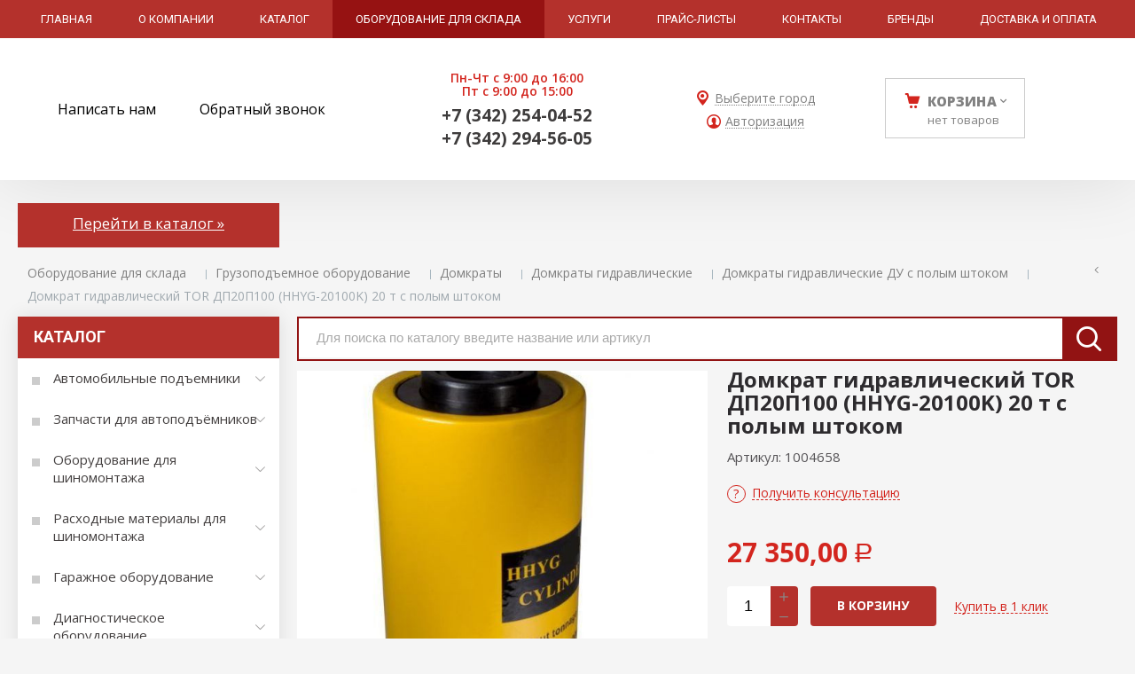

--- FILE ---
content_type: text/html; charset=utf-8
request_url: https://garoural.ru/katalog-iz-YML/gruzopodemnoe-oborudovanie/domkraty/domkraty-gidravlicheskie/domkraty-gidravlicheskie-du-c-polym-shtokom/domkrat-gidravlicheskij-TOR-dp20p100-HHYG-20100K-20-t-s-polym-shtokom-80843.html
body_size: 16294
content:

<!DOCTYPE html>
<html lang="ru" prefix="og: http://ogp.me/ns#">
<head>
	<title>
	Домкрат гидравлический TOR ДП20П100 (HHYG-20100K) 20 т с полым штоком / Домкраты гидравлические ДУ c полым штоком / Домкраты гидравлические / Домкраты / Грузоподъемное оборудование / Оборудование для склада / ГАРО - оборудование для автосервисов	</title>
	
			<meta name="robots" content="index, follow" />
        <meta name="yandex" content="index, follow" />
        <meta name="googlebot" content="index, follow" />
		<meta name='Description' content=''>
	<meta name='Keywords' content=''>

	<meta charset="utf-8">
	<meta name="format-detection" content="telephone=no">

	<meta property="og:locale" content="ru_RU" />
	<meta property='og:type' content='website'/>
   	<meta property='og:url' content='https://garoural.ru/katalog-iz-YML/gruzopodemnoe-oborudovanie/domkraty/domkraty-gidravlicheskie/domkraty-gidravlicheskie-du-c-polym-shtokom/domkrat-gidravlicheskij-TOR-dp20p100-HHYG-20100K-20-t-s-polym-shtokom-80843.html'/>

	
	<meta property='og:title' content='Домкрат гидравлический TOR ДП20П100 (HHYG-20100K) 20 т с полым штоком' />
	<meta property='og:image' content='https://garoural.ru/a/garo/files/multifile/2353/22537785/a53d105b-bf1e-11e8-9934-ae1d5b2f41cc_a9eac7fd-09a9-11e9-9943-ae1d5b2f41cc.jpg' />
		
	<meta name='viewport' content='width=device-width,initial-scale=1.0,maximum-scale=1.0,user-scalable=0'>	
	<link rel='icon' href='/a/garo/favicon.ico' type='image/x-icon'><link rel='shortcut icon' href='/a/garo/favicon.ico' type='image/x-icon'>

	

		<link rel="canonical" href="https://garoural.ru/katalog-iz-YML/gruzopodemnoe-oborudovanie/domkraty/domkraty-gidravlicheskie/domkraty-gidravlicheskie-du-c-polym-shtokom/domkrat-gidravlicheskij-TOR-dp20p100-HHYG-20100K-20-t-s-polym-shtokom-80843.html"/>
	<script src="/js/jquery-2.1.4.min.js"></script>
	
	<meta name="yandex-verification" content="337a4da5c6c9249e"/>
<link href="https://fonts.googleapis.com/css?family=Open+Sans:300,400,600,700,800&subset=cyrillic" rel="stylesheet">
<meta name="yandex-verification" content="74cca9942193a96b"/>
<meta name="google-site-verification" content="cSj2SSS7YONrMUJ8sC9r0TYQZABxZrVp0oMeQcRgD5Q"/>
<meta name="wmail-verification" content="9c369caf63a02ed8cb4ad45bc1c2adc5"/>
	<LINK href='/css/grid1000.css' rel='Stylesheet' type='text/css'>
	<LINK href='/css/grid1200.css' media='screen and (min-width:1280px)' rel='Stylesheet' type='text/css'>	<link href="//garoural.ru/css/style.css?v=1736525116" rel='Stylesheet' type='text/css'>
	<LINK href='/css/mobile.css?v=1736525116' media="screen and (max-width:780px)" rel='Stylesheet' type='text/css'>	<LINK href='/a/garo/bc_custom.min.css?v=1768973584' rel='Stylesheet' type='text/css'>

	
	<meta name='theme-color' content='#d3251e'>
</head>


<body data-metrikaid='52143520' data-sub='281013' data-catalogue='565' data-class='2001' data-nc_ctpl='' data-kopeek='1'  class='page281013obj class2001obj pageobj shema1  subdiv-katalog-iz-YML subdiv-gruzopodemnoe-oborudovanie subdiv-domkraty subdiv-domkraty-gidravlicheskie subdiv-domkraty-gidravlicheskie-du-c-polym-shtokom this-domkraty-gidravlicheskie-du-c-polym-shtokom sitew1200  notauth  innerpage st565 page281013 item22537785 class2001 level5 targcookie nocity left-have design-no editor-2'>
	<!--<div id="page-preloader"></div>-->
	<section id='mobile-panel' class='mobyes mainmenubg mpanel-linemenu'>
				<div class='mpanel-first'>
					<div class='mpanel-item mpanel-menu' onclick='load.clickItem("#mobile-menu")'><span>меню</span></div>
				</div>
				<div class='mpanel-second'>
					<div class='mpanel-item mpanel-info'></div>
					<div class='mpanel-item mpanel-search' onclick='load.clickItem("#mobile-search")'></div>
					
					<div class='mpanel-item mpanel-cart '>
					<span class='mpanel-cart-count'>0</span>
				</div>
				</div>
			</section>
			<section id='mobile-menu' class='mobyes'>
					<div class='menu-close' onclick='load.itemClose("#mobile-menu")'>✕</div>
					<div class='mobile-menu-body' data-loaditem='/bc/modules/default/index.php?user_action=mobile_menu'>
						
					</div>
				</section>
			
			
			<section id='mobile-search' class='mainmenubg mobyes'>
							<form rel='nofollow' action='/search/' method='get' >
								<div class='msearch-clear '>✕</div>
								<span class='msearch-input'>
									<input value='' type='text' name='find' placeholder='Искать товары' autocomplete='off'>
								</span>
								<span class='msearch-btn'><input type='submit' class='submit' value='Поиск'></span>
							</form>
						</section>	<div id='site'>
		<div class='topfix'></div>
		<div id='main'>

			<section data-zone='11251' data-name='меню каталога' id='zone8' data-id='8' class='zone cb'><div 0 class='zone-bg ' ></div><div class='container container_12  cb'><section class='blocks  grid_12  type-block-2 menu-type-1 mainmenu thismenu submenutype1 nomob blk-menu-header notitle blk_nomarg_head blk_nomarg_cont blk_nomarg_cont_lr_b blk_nomarg_cont_lr_h start end ' data-prior='3' data-blockid='2' id='block2' data-width='12' data-sub='141726' data-admid='27162' data-cc='140654' ><article class='cb blk_body'><div class='blk_body_wrap'><nav class='header_bot nowidth100'><ul class='header_menu'><li class=' lang_true sub141736 '><a data-o='0' title='Главная' href='/'><span class='mn_sp_1'><span>Главная</span></span></a></li> <li class=' lang_true sub141724 '><a data-o='0' title='О компании' href='/about/'><span class='mn_sp_1'><span>О компании</span></span></a></li> <li class=' lang_true sub141729 '><a data-o='0' title='Каталог' href='/catalog/'><span class='mn_sp_1'><span>Каталог</span></span></a></li> <li class=' lang_true sub280819 active'><a data-o='0' title='Оборудование для склада' href='/katalog-iz-YML/'><span class='mn_sp_1'><span>Оборудование для склада</span></span></a></li> <li class=' lang_true sub141748 '><a data-o='0' title='Услуги' href='/uslugi/'><span class='mn_sp_1'><span>Услуги</span></span></a></li> <li class=' lang_true sub141779 '><a data-o='0' title='Прайс-листы' href='/prajs-listy/'><span class='mn_sp_1'><span>Прайс-листы</span></span></a></li> <li class=' lang_true sub141731 '><a data-o='0' title='Контакты' href='/contacts/'><span class='mn_sp_1'><span>Контакты</span></span></a></li> <li class=' lang_true sub141749 '><a data-o='0' title='Бренды' href='/vendors/'><span class='mn_sp_1'><span>Бренды</span></span></a></li> <li class=' lang_true sub141733 '><a data-o='0' title='Доставка и оплата' href='/dostavka/'><span class='mn_sp_1'><span>Доставка и оплата</span></span></a></li> </ul></nav></div></article></section><!-- /not cache 2 --></div></section><section data-zone='11252' data-name='Шапка' id='zone1' data-id='1' class='zone cb blk-middle'><div 0 class='zone-bg ' ></div><header id='header' class='container container_12  cb'><section class='blocks  grid_4  type-block-3 menu-type- notitle blk_nomarg_head blk_nomarg_cont blk_nomarg_cont_lr_b blk_nomarg_cont_lr_h start ' data-prior='8' data-blockid='16' id='block16' data-width='4' data-sub='141726' data-admid='27175' data-cc='140654' ><article class='cb blk_body'><div class='blk_body_wrap'><div class='cb tel_links'>

		

		

		
		<div class='tel_lnk_btn'>

			
				<div class='regper_link iconsCol icons i_sendmail'>
					<a rel='nofollow' href='#feedback' data-lc-href='/feedback/?isNaked=1' class='link-feedback' title='Написать нам' data-rel='lightcase' data-maxwidth='380' data-groupclass='feedback modal-form' data-metr='mailtoplink'>Написать нам</a>
				</div>
			

			
				<div class='regper_link iconsCol icons i_call'>
					<a rel='nofollow' href='#' data-lc-href='/callme/?isNaked=1' class='link-callme' title='Обратный звонок' data-rel='lightcase' data-maxwidth='390' data-groupclass='callme modal-form' data-metr='calltoplink'>Обратный звонок</a>
				</div>
			

			


			

			

			
		</div>
		

	</div></div></article></section><!-- /not cache 16 --><section class='blocks  grid_2  type-block-3 menu-type- notitle blk_nomarg_head blk_nomarg_cont blk_nomarg_cont_lr_b blk_nomarg_cont_lr_h' data-prior='9' data-blockid='17' id='block17' data-width='2' data-sub='141726' data-admid='27176' data-cc='140654' ><article class='cb blk_body'><div class='blk_body_wrap'><div class='cb tel_links'>

		<div class='tel_lnk_text'>Пн-Чт с 9:00 до 16:00<br>Пт с 9:00 до 15:00</div>

		
			<div class='tel_lnk_phone cb'>
				<div class='tel_lp_item '><a href='tel:+73422540452' class='link-tel-1' data-metr='headphone'>+7 (342) 254-04-52</a><span class='semicolon'>;</span>
				</div>

				<div class='tel_lp_item'>
					<a href='tel:+73422945605' class='link-tel-2' data-metr='headphone'>+7 (342) 294-56-05</a>
				</div>

			</div>

		

	</div></div></article></section><!-- /not cache 17 --><section class='blocks  grid_2  type-block-3 menu-type- notitle blk_nomarg_head blk_nomarg_cont blk_nomarg_cont_lr_b blk_nomarg_cont_lr_h' data-prior='10' data-blockid='47' id='block47' data-width='2' data-sub='141726' data-admid='27483' data-cc='140654' ><article class='cb blk_body'><div class='blk_body_wrap'><div class='cb tel_links'>

		

		

		
		<div class='tel_lnk_btn'>

			

			

			
				<div class='regper_link iconsCol icons i_city'><a
				href='#' data-lc-href='/bc/modules/default/index.php?user_action=citylist'
				title='Выберите город'
				data-rel='lightcase'
				class='targeting-a '
				data-maxwidth='300'
				data-groupclass='modal-targeting targeting-min modal-nopadding'
			>Выберите город</a></div>
			


			
				<div class='regper_link iconsCol icons i_user2'>
					<a rel='nofollow' href='#' data-lc-href='/profile/?isNaked=1' title='Вход' data-rel='lightcase' data-maxwidth='320' data-groupclass='login'>Авторизация</a>
				</div>
			

			

			
		</div>
		

	</div></div></article></section><!-- /not cache 47 --><section class='blocks  smallcart grid_2  basket_mini_open_border_solid type-block-1 menu-type- class2005 nc2006 notitle blk_nomarg_head blk_nomarg_cont blk_nomarg_cont_lr_b blk_nomarg_cont_lr_h' data-prior='11' data-blockid='5' id='block5' data-width='2' data-sub='141726' data-admid='27165' data-cc='140654' ><article class='cb blk_body'><div class='blk_body_wrap'><div class='basket_mini' data-minicart='1'>
			<div class='basket_mini_rel'>
                <a rel='nofollow' href='/cart/' class='basket_mini_open  '>
				    <div class='basket_mini_a'>
                        <span class='icons iconsCol i_cart1 basket_m_button'>Корзина</span>
                        <span class='none minicartCount2'>0</span>
                    </div>
				    <span class='basket_m_price'>нет товаров</span>
                </a>
				<div class='basket_m_spisok' style='white-space:nowrap;'><div class='basket_m_spisok2'>
					Вы можете положить сюда<br>товары из <a href='/catalog/'>каталог</a>
				</div></div>
			</div>
		</div>
</div></article></section><!-- /not cache 5 --></header></section><section data-zone='11442' data-name='поиск внутри' id='zone20' data-id='20' class='zone cb'><div 0 class='zone-bg ' ></div><div class='container container_12  cb'><section class='blocks  grid_3  type-block- menu-type- nomob notitle blk_nomarg_cont_lr_b blk_nomarg_cont_lr_h start ' data-prior='17' data-blockid='57' id='block57' data-width='3' data-sub='141726' data-admid='27597' data-cc='140654' ><article class='cb blk_body'><div class='blk_body_wrap'><div class='blockText txt ' ><p><a href="/catalog">Перейти в каталог »</a></p></div></div></article></section><!-- /not cache 57 --></div></section>
			<section id='center'>
				<div class='centerwrap container container_12'>

				<section class='line_info'><ul class='xleb' itemscope itemtype='http://schema.org/BreadcrumbList'><li class='xleb-item --/katalog-iz-YML/--'>
	<span itemscope='' itemprop='itemListElement' itemtype='http://schema.org/ListItem'>
		<span itemprop='name'>
			<a href='/katalog-iz-YML/' itemprop='item'>Оборудование для склада<span class='xleb-close'></span></a>
		</span>
		<meta itemprop='position' content='1'>
	</span>
</li><li class='xleb-item --/katalog-iz-YML/gruzopodemnoe-oborudovanie/--'>
	<span itemscope='' itemprop='itemListElement' itemtype='http://schema.org/ListItem'>
		<span itemprop='name'>
			<a href='/katalog-iz-YML/gruzopodemnoe-oborudovanie/' itemprop='item'>Грузоподъемное оборудование<span class='xleb-close'></span></a>
		</span>
		<meta itemprop='position' content='2'>
	</span>
</li><li class='xleb-item --/katalog-iz-YML/gruzopodemnoe-oborudovanie/domkraty/--'>
	<span itemscope='' itemprop='itemListElement' itemtype='http://schema.org/ListItem'>
		<span itemprop='name'>
			<a href='/katalog-iz-YML/gruzopodemnoe-oborudovanie/domkraty/' itemprop='item'>Домкраты<span class='xleb-close'></span></a>
		</span>
		<meta itemprop='position' content='3'>
	</span>
</li><li class='xleb-item --/katalog-iz-YML/gruzopodemnoe-oborudovanie/domkraty/domkraty-gidravlicheskie/--'>
	<span itemscope='' itemprop='itemListElement' itemtype='http://schema.org/ListItem'>
		<span itemprop='name'>
			<a href='/katalog-iz-YML/gruzopodemnoe-oborudovanie/domkraty/domkraty-gidravlicheskie/' itemprop='item'>Домкраты гидравлические<span class='xleb-close'></span></a>
		</span>
		<meta itemprop='position' content='4'>
	</span>
</li><li class='xleb-item --/katalog-iz-YML/gruzopodemnoe-oborudovanie/domkraty/domkraty-gidravlicheskie/domkraty-gidravlicheskie-du-c-polym-shtokom/--'>
	<span itemscope='' itemprop='itemListElement' itemtype='http://schema.org/ListItem'>
		<span itemprop='name'>
			<a href='/katalog-iz-YML/gruzopodemnoe-oborudovanie/domkraty/domkraty-gidravlicheskie/domkraty-gidravlicheskie-du-c-polym-shtokom/' itemprop='item'>Домкраты гидравлические ДУ c полым штоком<span class='xleb-close'></span></a>
		</span>
		<meta itemprop='position' content='5'>
	</span>
</li><li class='xleb-item'>
	<span itemscope='' itemprop='itemListElement' itemtype='http://schema.org/ListItem'>
		<span itemprop='name'>
			<link href='/katalog-iz-YML/gruzopodemnoe-oborudovanie/domkraty/domkraty-gidravlicheskie/domkraty-gidravlicheskie-du-c-polym-shtokom/domkrat-gidravlicheskij-TOR-dp20p100-HHYG-20100K-20-t-s-polym-shtokom-80843.html' itemprop='item'>
			Домкрат гидравлический TOR ДП20П100 (HHYG-20100K) 20 т с полым штоком<span class='xleb-close'></span>
		</span>
		<meta itemprop='position' content='6'>
	</span>
</li></ul><span>
								<a href='/katalog-iz-YML/gruzopodemnoe-oborudovanie/domkraty/domkraty-gidravlicheskie/domkraty-gidravlicheskie-du-c-polym-shtokom/' class='back_catalog icons i_left'>
									
								</a>
							</span></section>
				
				<section id='sidebar' data-zone='11247' data-id='2' data-width='3' data-name='Зона слева' class='zone zone2 grid_3 start'><div class='container-zone'><section class='blocks  grid_3  type-block-2 menu-type-20 submenublock thismenu submenutype20 nomob blk-menu-left blk_padding blk_nomarg_cont start end ' data-prior='19' data-blockid='11' id='block11' data-width='3' data-sub='141726' data-admid='27170' data-cc='140654' ><header class='blk_head '>
								<div class='h2'>Каталог</div>
								</header><article class='cb blk_body'><div class='blk_body_wrap'><div class='blockText txt ' ><p><a href="/catalog">Показать всё »</a></p></div><ul class='menu-img-no menu-dashed-no menu-decoration-no menu_catalog'>


<li class='menu_open sub141770 '>
							<a data-o='0' href='/catalog/test1/'>
								
								<span class='menu_title'><span class='menu-tit'>Автомобильные подъемники</span><span class='menu-sub'></span></span>
								<span class='menu_arrow'></span>
							</a><ul class='left_m_sec'><li class=' lang_true sub141769 '>
										<a data-o='0' href='/catalog/test1/test-2/'>
											<span class='menu_plus'></span>
											<span class='menu_title_sec'>Двухстоечные подъемники<span class='menu-sub'></span></span>
										</a>
									</li> <li class=' lang_true sub141767 '>
										<a data-o='0' href='/catalog/test1/testovyj-razdel-47/'>
											<span class='menu_plus'></span>
											<span class='menu_title_sec'>Четырехстоечные подъемники<span class='menu-sub'></span></span>
										</a>
									</li> <li class=' lang_true sub275584 '>
										<a data-o='0' href='/catalog/test1/shestistoechnye-podemniki/'>
											<span class='menu_plus'></span>
											<span class='menu_title_sec'>Шестистоечные подъемники<span class='menu-sub'></span></span>
										</a>
									</li> <li class=' lang_true sub275585 '>
										<a data-o='0' href='/catalog/test1/podemniki-platformennye/'>
											<span class='menu_plus'></span>
											<span class='menu_title_sec'>Подъемники платформенные<span class='menu-sub'></span></span>
										</a>
									</li> <li class=' lang_true sub141772 '>
										<a data-o='0' href='/catalog/test1/razdel-kataloga-2/'>
											<span class='menu_plus'></span>
											<span class='menu_title_sec'>Канавные подъемники траверсы<span class='menu-sub'></span></span>
										</a>
									</li> <li class=' lang_true sub141773 '>
										<a data-o='0' href='/catalog/test1/primer-razdela/'>
											<span class='menu_plus'></span>
											<span class='menu_title_sec'>Ножничные подъемники<span class='menu-sub'></span></span>
										</a>
									</li> <li class=' lang_true sub143863 '>
										<a data-o='0' href='/catalog/test1/podemniki-podkatnye/'>
											<span class='menu_plus'></span>
											<span class='menu_title_sec'>Подъемники подкатные<span class='menu-sub'></span></span>
										</a>
									</li> <li class=' lang_true sub275586 '>
										<a data-o='0' href='/catalog/test1/dopolnitelnoe-oborudovanie-dlya-podemnikov/'>
											<span class='menu_plus'></span>
											<span class='menu_title_sec'>Дополнительное оборудование для подъемников<span class='menu-sub'></span></span>
										</a>
									</li> </ul> </li> 


<li class='menu_open sub276295 '>
							<a data-o='0' href='/catalog/zapchasti-dlya-avtopodemnikov/'>
								
								<span class='menu_title'><span class='menu-tit'>Запчасти для автоподъёмников</span><span class='menu-sub'></span></span>
								<span class='menu_arrow'></span>
							</a><ul class='left_m_sec'><li class=' lang_true sub276296 '>
										<a data-o='0' href='/catalog/zapchasti-dlya-avtopodemnikov/glazovskie-podemniki--formz/'>
											<span class='menu_plus'></span>
											<span class='menu_title_sec'>ГЛАЗОВСКИЕ ПОДЪЕМНИКИ – ФОРМЗ<span class='menu-sub'></span></span>
										</a>
									</li> <li class=' lang_true sub276308 '>
										<a data-o='0' href='/catalog/zapchasti-dlya-avtopodemnikov/dmitrovskie-podemniki--darz/'>
											<span class='menu_plus'></span>
											<span class='menu_title_sec'>ДМИТРОВСКИЕ ПОДЪЕМНИКИ – ДАРЗ<span class='menu-sub'></span></span>
										</a>
									</li> <li class=' lang_true sub276311 '>
										<a data-o='0' href='/catalog/zapchasti-dlya-avtopodemnikov/nemeckie-podemniki/'>
											<span class='menu_plus'></span>
											<span class='menu_title_sec'>НЕМЕЦКИЕ ПОДЪЕМНИКИ<span class='menu-sub'></span></span>
										</a>
									</li> <li class=' lang_true sub276318 '>
										<a data-o='0' href='/catalog/zapchasti-dlya-avtopodemnikov/italyanskie-podemniki/'>
											<span class='menu_plus'></span>
											<span class='menu_title_sec'>ИТАЛЬЯНСКИЕ ПОДЪЕМНИКИ<span class='menu-sub'></span></span>
										</a>
									</li> <li class=' lang_true sub276327 '>
										<a data-o='0' href='/catalog/zapchasti-dlya-avtopodemnikov/polskie-i-vengerskie-podemniki/'>
											<span class='menu_plus'></span>
											<span class='menu_title_sec'>ПОЛЬСКИЕ И ВЕНГЕРСКИЕ ПОДЪЕМНИКИ<span class='menu-sub'></span></span>
										</a>
									</li> <li class=' lang_true sub276332 '>
										<a data-o='0' href='/catalog/zapchasti-dlya-avtopodemnikov/pld-301-pp-3-pld-5--pskovskie-2h-stoechnye/'>
											<span class='menu_plus'></span>
											<span class='menu_title_sec'>ПЛД-3.01, ПП-3, ПЛД-5 – ПСКОВСКИЕ 2Х СТОЕЧНЫЕ<span class='menu-sub'></span></span>
										</a>
									</li> <li class=' lang_true sub276333 '>
										<a data-o='0' href='/catalog/zapchasti-dlya-avtopodemnikov/p-157-p157a-p157b--bashkirskie-goktyabrskij-2h-stoechnye/'>
											<span class='menu_plus'></span>
											<span class='menu_title_sec'>П-157, П157А, П157Б – БАШКИРСКИЕ (Г.ОКТЯБРЬСКИЙ) 2Х СТОЕЧНЫЕ<span class='menu-sub'></span></span>
										</a>
									</li> <li class=' lang_true sub276334 '>
										<a data-o='0' href='/catalog/zapchasti-dlya-avtopodemnikov/p101800-p10192--cheboksarskie-2h-stoechnye/'>
											<span class='menu_plus'></span>
											<span class='menu_title_sec'>П1018.00, П1019.2 – ЧЕБОКСАРСКИЕ 2Х СТОЕЧНЫЕ<span class='menu-sub'></span></span>
										</a>
									</li> <li class=' lang_true sub276335 '>
										<a data-o='0' href='/catalog/zapchasti-dlya-avtopodemnikov/p3-t-sp---novgorodskij-2h-stoechnyj/'>
											<span class='menu_plus'></span>
											<span class='menu_title_sec'>П3-Т-СП - НОВГОРОДСКИЙ 2Х СТОЕЧНЫЙ<span class='menu-sub'></span></span>
										</a>
									</li> <li class=' lang_true sub276336 '>
										<a data-o='0' href='/catalog/zapchasti-dlya-avtopodemnikov/ps-3-g-chelyabinsk/'>
											<span class='menu_plus'></span>
											<span class='menu_title_sec'>ПС-3 Г. ЧЕЛЯБИНСК<span class='menu-sub'></span></span>
										</a>
									</li> <li class=' lang_true sub276337 '>
										<a data-o='0' href='/catalog/zapchasti-dlya-avtopodemnikov/STENHOJ--NORDLIFT/'>
											<span class='menu_plus'></span>
											<span class='menu_title_sec'>STENHOJ / NORDLIFT<span class='menu-sub'></span></span>
										</a>
									</li> <li class=' lang_true sub276338 '>
										<a data-o='0' href='/catalog/zapchasti-dlya-avtopodemnikov/amerikanskie-podemniki/'>
											<span class='menu_plus'></span>
											<span class='menu_title_sec'>АМЕРИКАНСКИЕ ПОДЪЕМНИКИ<span class='menu-sub'></span></span>
										</a>
									</li> <li class=' lang_true sub276339 '>
										<a data-o='0' href='/catalog/zapchasti-dlya-avtopodemnikov/korejskie-podemniki/'>
											<span class='menu_plus'></span>
											<span class='menu_title_sec'>КОРЕЙСКИЕ ПОДЪЕМНИКИ<span class='menu-sub'></span></span>
										</a>
									</li> <li class=' lang_true sub276340 '>
										<a data-o='0' href='/catalog/zapchasti-dlya-avtopodemnikov/gajki-na-ryazanskij-podemnik-EL-235/'>
											<span class='menu_plus'></span>
											<span class='menu_title_sec'>ГАЙКИ НА РЯЗАНСКИЙ ПОДЪЕМНИК EL 2.35<span class='menu-sub'></span></span>
										</a>
									</li> <li class=' lang_true sub276341 '>
										<a data-o='0' href='/catalog/zapchasti-dlya-avtopodemnikov/finskie-podemniki/'>
											<span class='menu_plus'></span>
											<span class='menu_title_sec'>ФИНСКИЕ ПОДЪЕМНИКИ<span class='menu-sub'></span></span>
										</a>
									</li> <li class=' lang_true sub276342 '>
										<a data-o='0' href='/catalog/zapchasti-dlya-avtopodemnikov/kitajskie-podemniki/'>
											<span class='menu_plus'></span>
											<span class='menu_title_sec'>КИТАЙСКИЕ ПОДЪЕМНИКИ<span class='menu-sub'></span></span>
										</a>
									</li> <li class=' lang_true sub276345 '>
										<a data-o='0' href='/catalog/zapchasti-dlya-avtopodemnikov/rezinovye-nakladki/'>
											<span class='menu_plus'></span>
											<span class='menu_title_sec'>Резиновые накладки<span class='menu-sub'></span></span>
										</a>
									</li> </ul> </li> 


<li class='menu_open sub143864 '>
							<a data-o='0' href='/catalog/oborudovani-dlya-shinomontazha/'>
								
								<span class='menu_title'><span class='menu-tit'>Оборудование для шиномонтажа</span><span class='menu-sub'></span></span>
								<span class='menu_arrow'></span>
							</a><ul class='left_m_sec'><li class=' lang_true sub275587 '>
										<a data-o='0' href='/catalog/oborudovani-dlya-shinomontazha/shinomontazhnye-stanki/'>
											<span class='menu_plus'></span>
											<span class='menu_title_sec'>Шиномонтажные станки<span class='menu-sub'></span></span>
										</a>
									</li> <li class=' lang_true sub275592 '>
										<a data-o='0' href='/catalog/oborudovani-dlya-shinomontazha/balansirovochnye-stanki/'>
											<span class='menu_plus'></span>
											<span class='menu_title_sec'>Балансировочные станки<span class='menu-sub'></span></span>
										</a>
									</li> <li class=' lang_true sub275595 '>
										<a data-o='0' href='/catalog/oborudovani-dlya-shinomontazha/vulkanizatory/'>
											<span class='menu_plus'></span>
											<span class='menu_title_sec'>Вулканизаторы<span class='menu-sub'></span></span>
										</a>
									</li> <li class=' lang_true sub275596 '>
										<a data-o='0' href='/catalog/oborudovani-dlya-shinomontazha/bortrasshiriteli/'>
											<span class='menu_plus'></span>
											<span class='menu_title_sec'>Бортрасширители<span class='menu-sub'></span></span>
										</a>
									</li> <li class=' lang_true sub275597 '>
										<a data-o='0' href='/catalog/oborudovani-dlya-shinomontazha/generatory-azota/'>
											<span class='menu_plus'></span>
											<span class='menu_title_sec'>Генераторы азота<span class='menu-sub'></span></span>
										</a>
									</li> <li class=' lang_true sub275458 '>
										<a data-o='0' href='/catalog/oborudovani-dlya-shinomontazha/shipovalnoe-oborudovanie/'>
											<span class='menu_plus'></span>
											<span class='menu_title_sec'>Шиповальное оборудование<span class='menu-sub'></span></span>
										</a>
									</li> <li class=' lang_true sub275459 '>
										<a data-o='0' href='/catalog/oborudovani-dlya-shinomontazha/aksessuary-dlya-balansirovochnyh-stankov/'>
											<span class='menu_plus'></span>
											<span class='menu_title_sec'>Аксессуары для балансировочных станков<span class='menu-sub'></span></span>
										</a>
									</li> <li class=' lang_true sub149389 '>
										<a data-o='0' href='/catalog/oborudovani-dlya-shinomontazha/rashodnye-materialy/'>
											<span class='menu_plus'></span>
											<span class='menu_title_sec'>Расходные материалы<span class='menu-sub'></span></span>
										</a>
									</li> <li class=' lang_true sub146857 '>
										<a data-o='0' href='/catalog/oborudovani-dlya-shinomontazha/stendy-dlya-pravki-shtampovannyh-diskov/'>
											<span class='menu_plus'></span>
											<span class='menu_title_sec'>Стенды для правки штампованных дисков<span class='menu-sub'></span></span>
										</a>
									</li> <li class=' lang_true sub143871 '>
										<a data-o='0' href='/catalog/oborudovani-dlya-shinomontazha/stendy-dlya-pravki-diskov/'>
											<span class='menu_plus'></span>
											<span class='menu_title_sec'>Стенды для правки дисков<span class='menu-sub'></span></span>
										</a>
									</li> <li class=' lang_true sub272929 '>
										<a data-o='0' href='/catalog/oborudovani-dlya-shinomontazha/kletka-dlya-nakachki-shin/'>
											<span class='menu_plus'></span>
											<span class='menu_title_sec'>Клетка для накачки шин<span class='menu-sub'></span></span>
										</a>
									</li> </ul> </li> 


<li class='menu_open sub275460 '>
							<a data-o='0' href='/catalog/rashodnye-materialy-dlya-shinomontazha/'>
								
								<span class='menu_title'><span class='menu-tit'>Расходные материалы для шиномонтажа</span><span class='menu-sub'></span></span>
								<span class='menu_arrow'></span>
							</a><ul class='left_m_sec'><li class=' lang_true sub275461 '>
										<a data-o='0' href='/catalog/rashodnye-materialy-dlya-shinomontazha/ventili/'>
											<span class='menu_plus'></span>
											<span class='menu_title_sec'>Вентили<span class='menu-sub'></span></span>
										</a>
									</li> <li class=' lang_true sub275462 '>
										<a data-o='0' href='/catalog/rashodnye-materialy-dlya-shinomontazha/latki-kamernye-paket/'>
											<span class='menu_plus'></span>
											<span class='menu_title_sec'>Латки камерные (пакет)<span class='menu-sub'></span></span>
										</a>
									</li> <li class=' lang_true sub275463 '>
										<a data-o='0' href='/catalog/rashodnye-materialy-dlya-shinomontazha/latki-kamernye-korobka/'>
											<span class='menu_plus'></span>
											<span class='menu_title_sec'>Латки камерные (коробка)<span class='menu-sub'></span></span>
										</a>
									</li> <li class=' lang_true sub275464 '>
										<a data-o='0' href='/catalog/rashodnye-materialy-dlya-shinomontazha/ventili-dlya-remonta-kamer/'>
											<span class='menu_plus'></span>
											<span class='menu_title_sec'>Вентили для ремонта камер<span class='menu-sub'></span></span>
										</a>
									</li> <li class=' lang_true sub275465 '>
										<a data-o='0' href='/catalog/rashodnye-materialy-dlya-shinomontazha/balansirovochnye-materialy/'>
											<span class='menu_plus'></span>
											<span class='menu_title_sec'>Балансировочные материалы<span class='menu-sub'></span></span>
										</a>
									</li> <li class=' lang_true sub275466 '>
										<a data-o='0' href='/catalog/rashodnye-materialy-dlya-shinomontazha/zhguty-remontnye/'>
											<span class='menu_plus'></span>
											<span class='menu_title_sec'>Жгуты ремонтные<span class='menu-sub'></span></span>
										</a>
									</li> <li class=' lang_true sub275467 '>
										<a data-o='0' href='/catalog/rashodnye-materialy-dlya-shinomontazha/shnury-remntnye/'>
											<span class='menu_plus'></span>
											<span class='menu_title_sec'>Шнуры ремнтные<span class='menu-sub'></span></span>
										</a>
									</li> <li class=' lang_true sub275468 '>
										<a data-o='0' href='/catalog/rashodnye-materialy-dlya-shinomontazha/gribki-dlya-remonta-shin/'>
											<span class='menu_plus'></span>
											<span class='menu_title_sec'>Грибки для ремонта шин<span class='menu-sub'></span></span>
										</a>
									</li> <li class=' lang_true sub275469 '>
										<a data-o='0' href='/catalog/rashodnye-materialy-dlya-shinomontazha/nozhki-gribkov/'>
											<span class='menu_plus'></span>
											<span class='menu_title_sec'>Ножки грибков<span class='menu-sub'></span></span>
										</a>
									</li> <li class=' lang_true sub275470 '>
										<a data-o='0' href='/catalog/rashodnye-materialy-dlya-shinomontazha/materialy-dlya-remonta-shin/'>
											<span class='menu_plus'></span>
											<span class='menu_title_sec'>Материалы для ремонта шин<span class='menu-sub'></span></span>
										</a>
									</li> <li class=' lang_true sub275480 '>
										<a data-o='0' href='/catalog/rashodnye-materialy-dlya-shinomontazha/bufernyj-ochistitel/'>
											<span class='menu_plus'></span>
											<span class='menu_title_sec'>Буферный очиститель<span class='menu-sub'></span></span>
										</a>
									</li> <li class=' lang_true sub275481 '>
										<a data-o='0' href='/catalog/rashodnye-materialy-dlya-shinomontazha/germetik/'>
											<span class='menu_plus'></span>
											<span class='menu_title_sec'>Герметик<span class='menu-sub'></span></span>
										</a>
									</li> <li class=' lang_true sub275482 '>
										<a data-o='0' href='/catalog/rashodnye-materialy-dlya-shinomontazha/klej/'>
											<span class='menu_plus'></span>
											<span class='menu_title_sec'>Клей<span class='menu-sub'></span></span>
										</a>
									</li> <li class=' lang_true sub275483 '>
										<a data-o='0' href='/catalog/rashodnye-materialy-dlya-shinomontazha/pasta-montazhnaya/'>
											<span class='menu_plus'></span>
											<span class='menu_title_sec'>Паста монтажная<span class='menu-sub'></span></span>
										</a>
									</li> <li class=' lang_true sub275484 '>
										<a data-o='0' href='/catalog/rashodnye-materialy-dlya-shinomontazha/prochaya-himiya/'>
											<span class='menu_plus'></span>
											<span class='menu_title_sec'>Прочая химия<span class='menu-sub'></span></span>
										</a>
									</li> <li class=' lang_true sub275485 '>
										<a data-o='0' href='/catalog/rashodnye-materialy-dlya-shinomontazha/rezina-syraya/'>
											<span class='menu_plus'></span>
											<span class='menu_title_sec'>Резина сырая<span class='menu-sub'></span></span>
										</a>
									</li> <li class=' lang_true sub275486 '>
										<a data-o='0' href='/catalog/rashodnye-materialy-dlya-shinomontazha/termoklej/'>
											<span class='menu_plus'></span>
											<span class='menu_title_sec'>Термоклей<span class='menu-sub'></span></span>
										</a>
									</li> <li class=' lang_true sub275487 '>
										<a data-o='0' href='/catalog/rashodnye-materialy-dlya-shinomontazha/kordovye-plastyri/'>
											<span class='menu_plus'></span>
											<span class='menu_title_sec'>Кордовые пластыри<span class='menu-sub'></span></span>
										</a>
									</li> <li class=' lang_true sub275488 '>
										<a data-o='0' href='/catalog/rashodnye-materialy-dlya-shinomontazha/kordovye-termoplastyri/'>
											<span class='menu_plus'></span>
											<span class='menu_title_sec'>Кордовые термопластыри<span class='menu-sub'></span></span>
										</a>
									</li> <li class=' lang_true sub275489 '>
										<a data-o='0' href='/catalog/rashodnye-materialy-dlya-shinomontazha/plastyri-s-cmk/'>
											<span class='menu_plus'></span>
											<span class='menu_title_sec'>Пластыри с ЦМК<span class='menu-sub'></span></span>
										</a>
									</li> <li class=' lang_true sub275490 '>
										<a data-o='0' href='/catalog/rashodnye-materialy-dlya-shinomontazha/termoplastyri-s-cmk/'>
											<span class='menu_plus'></span>
											<span class='menu_title_sec'>Термопластыри с ЦМК<span class='menu-sub'></span></span>
										</a>
									</li> </ul> </li> 


<li class='menu_open sub144129 '>
							<a data-o='0' href='/catalog/garazhnoe-oborudovanie/'>
								
								<span class='menu_title'><span class='menu-tit'>Гаражное оборудование</span><span class='menu-sub'></span></span>
								<span class='menu_arrow'></span>
							</a><ul class='left_m_sec'><li class=' lang_true sub275568 '>
										<a data-o='0' href='/catalog/garazhnoe-oborudovanie/garazhnye-krany/'>
											<span class='menu_plus'></span>
											<span class='menu_title_sec'>Гаражные краны<span class='menu-sub'></span></span>
										</a>
									</li> <li class=' lang_true sub275570 '>
										<a data-o='0' href='/catalog/garazhnoe-oborudovanie/oborudovanie-dlya-remonta-tormoznyh-i-kolesnyh-diskov/'>
											<span class='menu_plus'></span>
											<span class='menu_title_sec'>Оборудование для ремонта тормозных и колесных дисков<span class='menu-sub'></span></span>
										</a>
									</li> <li class=' lang_true sub145416 '>
										<a data-o='0' href='/catalog/garazhnoe-oborudovanie/stendy-dlya-remonta-dvigatelej/'>
											<span class='menu_plus'></span>
											<span class='menu_title_sec'>Стенды для ремонта двигателей<span class='menu-sub'></span></span>
										</a>
									</li> <li class=' lang_true sub146042 '>
										<a data-o='0' href='/catalog/garazhnoe-oborudovanie/garazhnye-pressy/'>
											<span class='menu_plus'></span>
											<span class='menu_title_sec'>Гаражные прессы<span class='menu-sub'></span></span>
										</a>
									</li> <li class=' lang_true sub146277 '>
										<a data-o='0' href='/catalog/garazhnoe-oborudovanie/gajkovery/'>
											<span class='menu_plus'></span>
											<span class='menu_title_sec'>Гайковеры<span class='menu-sub'></span></span>
										</a>
									</li> <li class=' lang_true sub146445 '>
										<a data-o='0' href='/catalog/garazhnoe-oborudovanie/svarochnoe-oborudovanie/'>
											<span class='menu_plus'></span>
											<span class='menu_title_sec'>Сварочное оборудование<span class='menu-sub'></span></span>
										</a>
									</li> <li class=' lang_true sub147372 '>
										<a data-o='0' href='/catalog/garazhnoe-oborudovanie/stojki-transmissionnye/'>
											<span class='menu_plus'></span>
											<span class='menu_title_sec'>Стойки трансмиссионные<span class='menu-sub'></span></span>
										</a>
									</li> <li class=' lang_true sub147951 '>
										<a data-o='0' href='/catalog/garazhnoe-oborudovanie/remontnoe-oborudovanie-dlya-avtoservisa/'>
											<span class='menu_plus'></span>
											<span class='menu_title_sec'>Ремонтное оборудование для автосервиса<span class='menu-sub'></span></span>
										</a>
									</li> <li class=' lang_true sub148063 '>
										<a data-o='0' href='/catalog/garazhnoe-oborudovanie/domkraty/'>
											<span class='menu_plus'></span>
											<span class='menu_title_sec'>Домкраты<span class='menu-sub'></span></span>
										</a>
									</li> <li class=' lang_true sub148345 '>
										<a data-o='0' href='/catalog/garazhnoe-oborudovanie/stendy-dlya-opressovki-gbc/'>
											<span class='menu_plus'></span>
											<span class='menu_title_sec'>Стенды для опрессовки ГБЦ<span class='menu-sub'></span></span>
										</a>
									</li> <li class=' lang_true sub148352 '>
										<a data-o='0' href='/catalog/garazhnoe-oborudovanie/styazhki-pruzhin/'>
											<span class='menu_plus'></span>
											<span class='menu_title_sec'>Стяжки пружин<span class='menu-sub'></span></span>
										</a>
									</li> <li class=' lang_true sub148353 '>
										<a data-o='0' href='/catalog/garazhnoe-oborudovanie/trubogiby/'>
											<span class='menu_plus'></span>
											<span class='menu_title_sec'>Трубогибы<span class='menu-sub'></span></span>
										</a>
									</li> <li class=' lang_true sub148354 '>
										<a data-o='0' href='/catalog/garazhnoe-oborudovanie/nasosy-i-cilindry-gidravlicheskie/'>
											<span class='menu_plus'></span>
											<span class='menu_title_sec'>Насосы и цилиндры гидравлические<span class='menu-sub'></span></span>
										</a>
									</li> <li class=' lang_true sub148605 '>
										<a data-o='0' href='/catalog/garazhnoe-oborudovanie/protivootkatnye-upory/'>
											<span class='menu_plus'></span>
											<span class='menu_title_sec'>Противооткатные упоры<span class='menu-sub'></span></span>
										</a>
									</li> <li class=' lang_true sub158218 '>
										<a data-o='0' href='/catalog/garazhnoe-oborudovanie/slesarnye-tiski/'>
											<span class='menu_plus'></span>
											<span class='menu_title_sec'>Слесарные тиски<span class='menu-sub'></span></span>
										</a>
									</li> </ul> </li> 


<li class='menu_open sub144135 '>
							<a data-o='0' href='/catalog/diagnosticheskoe-oborudovanie/'>
								
								<span class='menu_title'><span class='menu-tit'>Диагностическое оборудование</span><span class='menu-sub'></span></span>
								<span class='menu_arrow'></span>
							</a><ul class='left_m_sec'><li class=' lang_true sub275604 '>
										<a data-o='0' href='/catalog/diagnosticheskoe-oborudovanie/stendy-dlya-proverki-i-regulirovki-toplivnoj-apparatury/'>
											<span class='menu_plus'></span>
											<span class='menu_title_sec'>Стенды для проверки и регулировки топливной аппаратуры<span class='menu-sub'></span></span>
										</a>
									</li> <li class=' lang_true sub144137 '>
										<a data-o='0' href='/catalog/diagnosticheskoe-oborudovanie/motor-testery/'>
											<span class='menu_plus'></span>
											<span class='menu_title_sec'>Мотор тестеры<span class='menu-sub'></span></span>
										</a>
									</li> <li class=' lang_true sub146038 '>
										<a data-o='0' href='/catalog/diagnosticheskoe-oborudovanie/stendy-dlya-proverki-pnevmooborudovaniya/'>
											<span class='menu_plus'></span>
											<span class='menu_title_sec'>Стенды для проверки пневмооборудования<span class='menu-sub'></span></span>
										</a>
									</li> <li class=' lang_true sub146856 '>
										<a data-o='0' href='/catalog/diagnosticheskoe-oborudovanie/pusko-zaryadnye-ustrojstva/'>
											<span class='menu_plus'></span>
											<span class='menu_title_sec'>Пускозарядные устройства<span class='menu-sub'></span></span>
										</a>
									</li> <li class=' lang_true sub146996 '>
										<a data-o='0' href='/catalog/diagnosticheskoe-oborudovanie/stendy-dlya-ispytaniya-i-regulirovki-forsunok/'>
											<span class='menu_plus'></span>
											<span class='menu_title_sec'>Стенды для испытания и регулировки форсунок<span class='menu-sub'></span></span>
										</a>
									</li> <li class=' lang_true sub146999 '>
										<a data-o='0' href='/catalog/diagnosticheskoe-oborudovanie/oborudovanie-i-specialnyj-instrument-dlya-remonta-nasos-forsunok/'>
											<span class='menu_plus'></span>
											<span class='menu_title_sec'>Оборудование и специальный инструмент для ремонта насос-форсунок<span class='menu-sub'></span></span>
										</a>
									</li> <li class=' lang_true sub147000 '>
										<a data-o='0' href='/catalog/diagnosticheskoe-oborudovanie/kompressometry-i-oborudovanie-dlya-toplivnyh-sistem/'>
											<span class='menu_plus'></span>
											<span class='menu_title_sec'>Компрессометры и оборудование для топливных систем<span class='menu-sub'></span></span>
										</a>
									</li> <li class=' lang_true sub148355 '>
										<a data-o='0' href='/catalog/diagnosticheskoe-oborudovanie/Jljvtnhs/'>
											<span class='menu_plus'></span>
											<span class='menu_title_sec'>Одометры<span class='menu-sub'></span></span>
										</a>
									</li> <li class=' lang_true sub148357 '>
										<a data-o='0' href='/catalog/diagnosticheskoe-oborudovanie/skanery/'>
											<span class='menu_plus'></span>
											<span class='menu_title_sec'>Сканеры<span class='menu-sub'></span></span>
										</a>
									</li> <li class=' lang_true sub148745 '>
										<a data-o='0' href='/catalog/diagnosticheskoe-oborudovanie/preobrazovateli-toka/'>
											<span class='menu_plus'></span>
											<span class='menu_title_sec'>Преобразователи тока<span class='menu-sub'></span></span>
										</a>
									</li> <li class=' lang_true sub148747 '>
										<a data-o='0' href='/catalog/diagnosticheskoe-oborudovanie/puskovye-ustrojstva/'>
											<span class='menu_plus'></span>
											<span class='menu_title_sec'>Пусковые устройства<span class='menu-sub'></span></span>
										</a>
									</li> <li class=' lang_true sub148749 '>
										<a data-o='0' href='/catalog/diagnosticheskoe-oborudovanie/zaryadnye-ustrojstva/'>
											<span class='menu_plus'></span>
											<span class='menu_title_sec'>Зарядные устройства<span class='menu-sub'></span></span>
										</a>
									</li> <li class=' lang_true sub149749 '>
										<a data-o='0' href='/catalog/diagnosticheskoe-oborudovanie/stendy-dlya-proverki-generatorov-i-starterov/'>
											<span class='menu_plus'></span>
											<span class='menu_title_sec'>Стенды для проверки генераторов и стартеров<span class='menu-sub'></span></span>
										</a>
									</li> <li class=' lang_true sub151813 '>
										<a data-o='0' href='/catalog/diagnosticheskoe-oborudovanie/nagruzochnye-vilki/'>
											<span class='menu_plus'></span>
											<span class='menu_title_sec'>Нагрузочные вилки<span class='menu-sub'></span></span>
										</a>
									</li> <li class=' lang_true sub156204 '>
										<a data-o='0' href='/catalog/diagnosticheskoe-oborudovanie/akvadistillyatory/'>
											<span class='menu_plus'></span>
											<span class='menu_title_sec'>Аквадистилляторы<span class='menu-sub'></span></span>
										</a>
									</li> </ul> </li> 


<li class=' sub271134 '>
							<a data-o='0' href='/catalog/universalnye-nabory/'>
								
								<span class='menu_title'><span class='menu-tit'>Универсальные наборы</span><span class='menu-sub'></span></span>
								<span class='menu_arrow'></span>
							</a> </li> 


<li class='menu_open sub144124 '>
							<a data-o='0' href='/catalog/stendy-shod-razvala/'>
								
								<span class='menu_title'><span class='menu-tit'>Стенды сход- развала</span><span class='menu-sub'></span></span>
								<span class='menu_arrow'></span>
							</a><ul class='left_m_sec'><li class=' lang_true sub144125 '>
										<a data-o='0' href='/catalog/stendy-shod-razvala/dlya-legkovyh-avtomobilej/'>
											<span class='menu_plus'></span>
											<span class='menu_title_sec'>Для легковых автомобилей<span class='menu-sub'></span></span>
										</a>
									</li> <li class=' lang_true sub144126 '>
										<a data-o='0' href='/catalog/stendy-shod-razvala/dlya-gruzovyh-avtomobilej/'>
											<span class='menu_plus'></span>
											<span class='menu_title_sec'>Для грузовых автомобилей<span class='menu-sub'></span></span>
										</a>
									</li> <li class=' lang_true sub144127 '>
										<a data-o='0' href='/catalog/stendy-shod-razvala/stendy-razval-sozhdeniya-3D/'>
											<span class='menu_plus'></span>
											<span class='menu_title_sec'>Стенды развал сождения 3D<span class='menu-sub'></span></span>
										</a>
									</li> </ul> </li> 


<li class='menu_open sub144132 '>
							<a data-o='0' href='/catalog/instrument-dlya-avtoservisa/'>
								
								<span class='menu_title'><span class='menu-tit'>Инструмент для автосервиса</span><span class='menu-sub'></span></span>
								<span class='menu_arrow'></span>
							</a><ul class='left_m_sec'><li class=' lang_true sub278593 '>
										<a data-o='0' href='/catalog/instrument-dlya-avtoservisa/nabory-klyuchej/'>
											<span class='menu_plus'></span>
											<span class='menu_title_sec'>Наборы ключей<span class='menu-sub'></span></span>
										</a>
									</li> <li class=' lang_true sub275564 '>
										<a data-o='0' href='/catalog/instrument-dlya-avtoservisa/prochij-instrument/'>
											<span class='menu_plus'></span>
											<span class='menu_title_sec'>Прочий инструмент<span class='menu-sub'></span></span>
										</a>
									</li> <li class=' lang_true sub275565 '>
										<a data-o='0' href='/catalog/instrument-dlya-avtoservisa/nabory-instrumentov/'>
											<span class='menu_plus'></span>
											<span class='menu_title_sec'>Наборы инструментов<span class='menu-sub'></span></span>
										</a>
									</li> <li class=' lang_true sub275567 '>
										<a data-o='0' href='/catalog/instrument-dlya-avtoservisa/otvertki/'>
											<span class='menu_plus'></span>
											<span class='menu_title_sec'>Отвертки<span class='menu-sub'></span></span>
										</a>
									</li> <li class=' lang_true sub275415 '>
										<a data-o='0' href='/catalog/instrument-dlya-avtoservisa/oborudovanie-dlya-podgotovki-vozduha/'>
											<span class='menu_plus'></span>
											<span class='menu_title_sec'>Оборудование для подготовки воздуха<span class='menu-sub'></span></span>
										</a>
									</li> <li class=' lang_true sub144133 '>
										<a data-o='0' href='/catalog/instrument-dlya-avtoservisa/instrument-dlya-avtoservisa/'>
											<span class='menu_plus'></span>
											<span class='menu_title_sec'>Инструмент для автосервиса<span class='menu-sub'></span></span>
										</a>
									</li> <li class=' lang_true sub148593 '>
										<a data-o='0' href='/catalog/instrument-dlya-avtoservisa/pnevmaticheskij-mnstrument/'>
											<span class='menu_plus'></span>
											<span class='menu_title_sec'>Пневматический инструмент<span class='menu-sub'></span></span>
										</a>
									</li> <li class=' lang_true sub272825 '>
										<a data-o='0' href='/catalog/instrument-dlya-avtoservisa/moechnoe-oborudovanie/'>
											<span class='menu_plus'></span>
											<span class='menu_title_sec'>Моечное оборудование<span class='menu-sub'></span></span>
										</a>
									</li> <li class=' lang_true sub272933 '>
										<a data-o='0' href='/catalog/instrument-dlya-avtoservisa/specinstrument/'>
											<span class='menu_plus'></span>
											<span class='menu_title_sec'>Специнструмент<span class='menu-sub'></span></span>
										</a>
									</li> </ul> </li> 


<li class='menu_open sub144138 '>
							<a data-o='0' href='/catalog/kompressory-dlya-podgotovki-vozduha/'>
								
								<span class='menu_title'><span class='menu-tit'>Компрессоры для подготовки воздуха</span><span class='menu-sub'></span></span>
								<span class='menu_arrow'></span>
							</a><ul class='left_m_sec'><li class=' lang_true sub144139 '>
										<a data-o='0' href='/catalog/kompressory-dlya-podgotovki-vozduha/kompressory-porshnevye/'>
											<span class='menu_plus'></span>
											<span class='menu_title_sec'>Компрессоры поршневые<span class='menu-sub'></span></span>
										</a>
									</li> <li class=' lang_true sub145265 '>
										<a data-o='0' href='/catalog/kompressory-dlya-podgotovki-vozduha/kompressory-vertikalnye/'>
											<span class='menu_plus'></span>
											<span class='menu_title_sec'>Компрессоры винтовые<span class='menu-sub'></span></span>
										</a>
									</li> <li class=' lang_true sub145301 '>
										<a data-o='0' href='/catalog/kompressory-dlya-podgotovki-vozduha/vozdushnye-resivery/'>
											<span class='menu_plus'></span>
											<span class='menu_title_sec'>Воздушные ресиверы<span class='menu-sub'></span></span>
										</a>
									</li> </ul> </li> 


<li class='menu_open sub144141 '>
							<a data-o='0' href='/catalog/kuzovnoe-oborudovanie/'>
								
								<span class='menu_title'><span class='menu-tit'>Кузовное оборудование</span><span class='menu-sub'></span></span>
								<span class='menu_arrow'></span>
							</a><ul class='left_m_sec'><li class=' lang_true sub144142 '>
										<a data-o='0' href='/catalog/kuzovnoe-oborudovanie/nabory-dlya-gidropravki/'>
											<span class='menu_plus'></span>
											<span class='menu_title_sec'>Наборы для гидроправки<span class='menu-sub'></span></span>
										</a>
									</li> <li class=' lang_true sub147003 '>
										<a data-o='0' href='/catalog/kuzovnoe-oborudovanie/rihtovochnoe-oborudovanie/'>
											<span class='menu_plus'></span>
											<span class='menu_title_sec'>Рихтовочное оборудование<span class='menu-sub'></span></span>
										</a>
									</li> <li class=' lang_true sub147006 '>
										<a data-o='0' href='/catalog/kuzovnoe-oborudovanie/aksessuary-dlya-rihtovochnogo-oborudovaniya/'>
											<span class='menu_plus'></span>
											<span class='menu_title_sec'>Аксессуары для рихтовочного оборудования<span class='menu-sub'></span></span>
										</a>
									</li> </ul> </li> 


<li class='menu_open sub144143 '>
							<a data-o='0' href='/catalog/linii-tehnicheskogo-kontrolya/'>
								
								<span class='menu_title'><span class='menu-tit'>Линии технического контроля</span><span class='menu-sub'></span></span>
								<span class='menu_arrow'></span>
							</a><ul class='left_m_sec'><li class=' lang_true sub145418 '>
										<a data-o='0' href='/catalog/linii-tehnicheskogo-kontrolya/linii-tehnicheskogo-kontrolya-dlya-legkovyh-avtomobilej/'>
											<span class='menu_plus'></span>
											<span class='menu_title_sec'>Линии технического контроля для легковых автомобилей<span class='menu-sub'></span></span>
										</a>
									</li> <li class=' lang_true sub145419 '>
										<a data-o='0' href='/catalog/linii-tehnicheskogo-kontrolya/linii-tehnicheskogo-kontrolya-dlya-gruzovyh-avtomobilej-i-univer/'>
											<span class='menu_plus'></span>
											<span class='menu_title_sec'>Линии технического контроля для грузовых автомобилей и универсальные<span class='menu-sub'></span></span>
										</a>
									</li> <li class=' lang_true sub145420 '>
										<a data-o='0' href='/catalog/linii-tehnicheskogo-kontrolya/stendy-tormoznye-dlya-legkovyh-avtomobilej/'>
											<span class='menu_plus'></span>
											<span class='menu_title_sec'>Стенды тормозные для легковых автомобилей<span class='menu-sub'></span></span>
										</a>
									</li> <li class=' lang_true sub145421 '>
										<a data-o='0' href='/catalog/linii-tehnicheskogo-kontrolya/stendy-tormoznye-universalnye-dlya-legkovyh-i-gruzovyh-avtomobil/'>
											<span class='menu_plus'></span>
											<span class='menu_title_sec'>Стенды тормозный универсальные для легковых и грузовых автомобилей<span class='menu-sub'></span></span>
										</a>
									</li> <li class=' lang_true sub145422 '>
										<a data-o='0' href='/catalog/linii-tehnicheskogo-kontrolya/opcii-dlya-linij-tehnicheskogo-kontrolya/'>
											<span class='menu_plus'></span>
											<span class='menu_title_sec'>Опции для линий технического контроля<span class='menu-sub'></span></span>
										</a>
									</li> <li class=' lang_true sub145426 '>
										<a data-o='0' href='/catalog/linii-tehnicheskogo-kontrolya/lyuft-detektory/'>
											<span class='menu_plus'></span>
											<span class='menu_title_sec'>Люфт-детекторы<span class='menu-sub'></span></span>
										</a>
									</li> <li class=' lang_true sub145478 '>
										<a data-o='0' href='/catalog/linii-tehnicheskogo-kontrolya/gazoanalizatory-i-dymomery/'>
											<span class='menu_plus'></span>
											<span class='menu_title_sec'>Газоанализаторы и дымомеры<span class='menu-sub'></span></span>
										</a>
									</li> <li class=' lang_true sub146040 '>
										<a data-o='0' href='/catalog/linii-tehnicheskogo-kontrolya/stendy-dlya-proverki-pnevmooborudovaniya/'>
											<span class='menu_plus'></span>
											<span class='menu_title_sec'>Стенды для проверки пневмооборудования<span class='menu-sub'></span></span>
										</a>
									</li> </ul> </li> 


<li class='menu_open sub144145 '>
							<a data-o='0' href='/catalog/maslo-smennoe-oborudovanie/'>
								
								<span class='menu_title'><span class='menu-tit'>Маслосменное оборудование</span><span class='menu-sub'></span></span>
								<span class='menu_arrow'></span>
							</a><ul class='left_m_sec'><li class=' lang_true sub275598 '>
										<a data-o='0' href='/catalog/maslo-smennoe-oborudovanie/nagnetateli-gustoj-smazki/'>
											<span class='menu_plus'></span>
											<span class='menu_title_sec'>Нагнетатели густой смазки<span class='menu-sub'></span></span>
										</a>
									</li> <li class=' lang_true sub275599 '>
										<a data-o='0' href='/catalog/maslo-smennoe-oborudovanie/maslorazdatochnoe-oborudovanie/'>
											<span class='menu_plus'></span>
											<span class='menu_title_sec'>Маслораздаточное оборудование<span class='menu-sub'></span></span>
										</a>
									</li> <li class=' lang_true sub275600 '>
										<a data-o='0' href='/catalog/maslo-smennoe-oborudovanie/aksessuary-dlya-oborudovaniya-po-zamene-masla/'>
											<span class='menu_plus'></span>
											<span class='menu_title_sec'>Аксессуары для оборудования по замене масла<span class='menu-sub'></span></span>
										</a>
									</li> <li class=' lang_true sub144146 '>
										<a data-o='0' href='/catalog/maslo-smennoe-oborudovanie/maslosborniki/'>
											<span class='menu_plus'></span>
											<span class='menu_title_sec'>Установки для сбора масла<span class='menu-sub'></span></span>
										</a>
									</li> <li class=' lang_true sub272739 '>
										<a data-o='0' href='/catalog/maslo-smennoe-oborudovanie/ustanovki-dlya-zameny-tormoznoj-zhidkosti/'>
											<span class='menu_plus'></span>
											<span class='menu_title_sec'>Установки для замены тормозной жидкости<span class='menu-sub'></span></span>
										</a>
									</li> </ul> </li> 


<li class='menu_open sub144147 '>
							<a data-o='0' href='/catalog/moechnoe-oborudovanie/'>
								
								<span class='menu_title'><span class='menu-tit'>Моечное оборудование</span><span class='menu-sub'></span></span>
								<span class='menu_arrow'></span>
							</a><ul class='left_m_sec'><li class=' lang_true sub275601 '>
										<a data-o='0' href='/catalog/moechnoe-oborudovanie/avtomaticheskie-mojki-detalej-i-agregatov/'>
											<span class='menu_plus'></span>
											<span class='menu_title_sec'>Автоматические мойки деталей и агрегатов<span class='menu-sub'></span></span>
										</a>
									</li> <li class=' lang_true sub275602 '>
										<a data-o='0' href='/catalog/moechnoe-oborudovanie/ruchnye-mojki-detalej/'>
											<span class='menu_plus'></span>
											<span class='menu_title_sec'>Ручные мойки деталей<span class='menu-sub'></span></span>
										</a>
									</li> <li class=' lang_true sub275491 '>
										<a data-o='0' href='/catalog/moechnoe-oborudovanie/polomoechnye-mashiny-elektricheskie/'>
											<span class='menu_plus'></span>
											<span class='menu_title_sec'>Поломоечные машины электрические<span class='menu-sub'></span></span>
										</a>
									</li> <li class=' lang_true sub275492 '>
										<a data-o='0' href='/catalog/moechnoe-oborudovanie/pylesosy/'>
											<span class='menu_plus'></span>
											<span class='menu_title_sec'>Пылесосы<span class='menu-sub'></span></span>
										</a>
									</li> <li class=' lang_true sub275499 '>
										<a data-o='0' href='/catalog/moechnoe-oborudovanie/aksessuary-i-zapchasti-dlya-pylesosov/'>
											<span class='menu_plus'></span>
											<span class='menu_title_sec'>Аксессуары и запчасти для пылесосов<span class='menu-sub'></span></span>
										</a>
									</li> <li class=' lang_true sub144148 '>
										<a data-o='0' href='/catalog/moechnoe-oborudovanie/apparaty-mojki-i-vysokogo-davleniya/'>
											<span class='menu_plus'></span>
											<span class='menu_title_sec'>Профессиональные аппараты высокого давления<span class='menu-sub'></span></span>
										</a>
									</li> <li class=' lang_true sub145352 '>
										<a data-o='0' href='/catalog/moechnoe-oborudovanie/rem-komplekty-zapchasti-dlya-avd/'>
											<span class='menu_plus'></span>
											<span class='menu_title_sec'>Рем.комплекты ,запчасти АВД<span class='menu-sub'></span></span>
										</a>
									</li> <li class=' lang_true sub145837 '>
										<a data-o='0' href='/catalog/moechnoe-oborudovanie/mojki-amoobsluzhivaniya/'>
											<span class='menu_plus'></span>
											<span class='menu_title_sec'>Мойки самообслуживания<span class='menu-sub'></span></span>
										</a>
									</li> <li class=' lang_true sub147376 '>
										<a data-o='0' href='/catalog/moechnoe-oborudovanie/penogeneratory/'>
											<span class='menu_plus'></span>
											<span class='menu_title_sec'>Пеногенераторы<span class='menu-sub'></span></span>
										</a>
									</li> <li class=' lang_true sub275210 '>
										<a data-o='0' href='/catalog/moechnoe-oborudovanie/himicheskie-sredstva/'>
											<span class='menu_plus'></span>
											<span class='menu_title_sec'>Химические средства<span class='menu-sub'></span></span>
										</a>
									</li> <li class=' lang_true sub153690 '>
										<a data-o='0' href='/catalog/moechnoe-oborudovanie/ochistnye-sooruzheniya-dlya-avtomoek/'>
											<span class='menu_plus'></span>
											<span class='menu_title_sec'>Очистные сооружения для автомоек<span class='menu-sub'></span></span>
										</a>
									</li> </ul> </li> 


<li class='menu_open sub144149 '>
							<a data-o='0' href='/catalog/pokrasochnye-kamery/'>
								
								<span class='menu_title'><span class='menu-tit'>Окрасочное оборудование</span><span class='menu-sub'></span></span>
								<span class='menu_arrow'></span>
							</a><ul class='left_m_sec'><li class=' lang_true sub144930 '>
										<a data-o='0' href='/catalog/pokrasochnye-kamery/okrasochnye-kamery/'>
											<span class='menu_plus'></span>
											<span class='menu_title_sec'>Окрасочные камеры<span class='menu-sub'></span></span>
										</a>
									</li> <li class=' lang_true sub144931 '>
										<a data-o='0' href='/catalog/pokrasochnye-kamery/vspomogatelnoe-oborudovanie/'>
											<span class='menu_plus'></span>
											<span class='menu_title_sec'>Вспомогательное оборудование<span class='menu-sub'></span></span>
										</a>
									</li> </ul> </li> 


<li class='menu_open sub144151 '>
							<a data-o='0' href='/catalog/proizvodstvennaya-mebel/'>
								
								<span class='menu_title'><span class='menu-tit'>Производственная мебель</span><span class='menu-sub'></span></span>
								<span class='menu_arrow'></span>
							</a><ul class='left_m_sec'><li class=' lang_true sub144152 '>
										<a data-o='0' href='/catalog/proizvodstvennaya-mebel/verstaki-slesarnye-metallicheskie/'>
											<span class='menu_plus'></span>
											<span class='menu_title_sec'>Верстаки слесарные металлические<span class='menu-sub'></span></span>
										</a>
									</li> <li class=' lang_true sub145351 '>
										<a data-o='0' href='/catalog/proizvodstvennaya-mebel/metallicheskie-shkafy-dlya-odezhdy/'>
											<span class='menu_plus'></span>
											<span class='menu_title_sec'>Металлические шкафы для одежды<span class='menu-sub'></span></span>
										</a>
									</li> <li class=' lang_true sub146215 '>
										<a data-o='0' href='/catalog/proizvodstvennaya-mebel/metallicheskie-stellazhi/'>
											<span class='menu_plus'></span>
											<span class='menu_title_sec'>Металлические стеллажи<span class='menu-sub'></span></span>
										</a>
									</li> </ul> </li> </ul></div></article></section><!-- /not cache 11 --><section class='blocks  grid_3  type-block-1 menu-type- blk-filter-left class2041 nc2104 msg793 blk_padding blk_nomarg_cont start end ' data-prior='20' data-blockid='23' id='block23' data-width='3' data-sub='141726' data-admid='27180' data-cc='140654' ><header class='blk_head '>
								<div class='h2'>Выбор параметров</div>
								</header><article class='cb blk_body'><div class='blk_body_wrap'>

<div class='filtrLoad' data-load='/bc/modules/default/index.php?user_action=filter&method=getfilter&id=793&cururl=/katalog-iz-YML/gruzopodemnoe-oborudovanie/domkraty/domkraty-gidravlicheskie/domkraty-gidravlicheskie-du-c-polym-shtokom/&thiscid2=2001&thissub2=281013&EnglishName2=domkraty-gidravlicheskie-du-c-polym-shtokom&searchincur2=281013&type=2104'></div>



</div></article></section><!-- /not cache 23 --></div></section>				<section id='content' class='end  grid_9'>
				    <section class='zone zone3 cb' data-zone='11244' data-id='3'  data-width='9'><div class='container-zone'><section class='blocks  grid_9  type-block-1 menu-type- blk-search class2001 nc2019 notitle blk_nomarg_head blk_nomarg_cont blk_nomarg_cont_lr_b blk_nomarg_cont_lr_h start end ' data-prior='27' data-blockid='33' id='block33' data-width='9' data-sub='141726' data-admid='27188' data-cc='140654' ><article class='cb blk_body'><div class='blk_body_wrap'>  <div class="header_search">
    <form class='searchform  iconsCol' action='/search/' method='get'
      >
      <div class='searchform-inp'>
        <input class='inp' value='' type=text autocomplete="off" name=find
          placeholder='Для поиска по каталогу введите название или артикул'>
      </div>
      <span class="btn-strt search_btn"><input type=submit class=submit
          value='Поиск'></span>

          </form>
  </div>








</div></article></section><!-- /not cache 33 --></div></section>
	                  	                  	                  <section class='zone zone4 cb' data-zone='11245' data-id='4'  data-width='9'>
                          <div class='container-zone'>
                              <section class='start end zone-content-all grid_9 typeblock'><article>
                              							  
							                                
                              
                              <div class='zone-content'>                                  								  <div itemscope itemtype='http://schema.org/Product' class='itemcard catalog-item-full item-obj template-type1' data-id='22537785' data-origname='Домкрат гидравлический TOR ДП20П100 (HHYG-20100K) 20 т с полым штоком' data-name='Домкрат гидравлический TOR ДП20П100 (HHYG-20100K) 20 т с полым штоком' data-sub='281013' data-origprice='27350' data-price='27350' data-count='1' data-origstock='0' data-stock='0' data-hex='b9f06d3c5007236c90fae9561ccca8b2' data-orighex='b9f06d3c5007236c90fae9561ccca8b2' data-ves='0' >
						
						<div class='content_main'>
							<div class='gallery'>
								
								<div class='owl-carousel owl-incard'><a href='/a/garo/files/multifile/2353/22537785/a53d105b-bf1e-11e8-9934-ae1d5b2f41cc_a9eac7fd-09a9-11e9-9943-ae1d5b2f41cc.jpg' title='Домкрат гидравлический TOR ДП20П100 (HHYG-20100K) 20 т с полым штоком' class='image-default image-cover' data-rel='lightcase'><img loading='lazy' itemprop='image' src='/a/garo/files/multifile/2353/22537785/a53d105b-bf1e-11e8-9934-ae1d5b2f41cc_a9eac7fd-09a9-11e9-9943-ae1d5b2f41cc.jpg' alt='Домкрат гидравлический TOR ДП20П100 (HHYG-20100K) 20 т с полым штоком'></a></div>
								
							</div>
							<div class='content_info'>
							
								<div class='flags'>
                                    
                                    
                                </div>
							
								<div class='card_info_first'>
									<h1 itemprop='name' class='title'>Домкрат гидравлический TOR ДП20П100 (HHYG-20100K) 20 т с полым штоком  </h1>
									<div class='art1_full art_full'><span class='art_title_full'>Артикул: </span><span class='art_value_full'>1004658</span></div>
									


									<div class='have_item'>
										
										<!--noindex--><span class='ask_question'>
												<a class='card-question' title='Получить консультацию' rel=nofollow data-rel='lightcase' data-metr='mailtoplink' data-maxwidth='380' data-groupclass='feedback modal-form' href='/feedback/?isNaked=1&itemId=22537785'>
													<span>Получить консультацию</span>
												</a>
											</span><!--/noindex-->
									</div>
								</div>
								<div class='card_variables'>
									
									
									
								</div>
								<div itemprop='offers' itemscope itemtype='http://schema.org/Offer' class='card_buy '>
									<div class='card_price_info '>
										<div class='card_price_first'>
											
											<div class='normal_price '> <meta itemprop='price' content='27350'><span class='cen' >27 350,00</span> <span class='rubl'>Р</span><meta itemprop='priceCurrency' content='RUB'></div>
										</div>
										
									</div>
									
									
									<div class='card_btn'><div class='cart-btn incart-typefull1 '>
    										<div class='incart-num'>
    											<input name='count' value='1' type='number'>
    											<span class='icons i_plus incart_up'></span>
    											<span class='icons i_minus incart_down'></span>
    										</div>
    										<a href='/katalog-iz-YML/gruzopodemnoe-oborudovanie/domkraty/domkraty-gidravlicheskie/domkraty-gidravlicheskie-du-c-polym-shtokom/domkrat-gidravlicheskij-TOR-dp20p100-HHYG-20100K-20-t-s-polym-shtokom-80843.html' title='В корзину' data-title='В корзину' class='incart-js mainmenubg icons i_cart' data-metr='addincart'>
    											<span>В корзину</span>
    										</a>
    									</div></div>
									
									<div class='fast_buy'><a data-rel='lightcase' data-maxwidth='390' data-groupclass='buyoneclick' rel='nofollow' href='/cart/add_cart.html?isNaked=1&itemId=22537785' title='Купить в 1 клик'><span class='a_fast'>Купить в 1 клик</span></a></div>
									
								</div>
								
								

								<div class='cart-param cart-param-vendor'>
										<div class='cart-param-name'>Производитель:</div>
										<div class='cart-param-body'>TOR</div>
									</div>

								<div itemprop='description' class='none-important'>Домкрат гидравлический TOR ДП20П100 (HHYG-20100K) 20 т с полым штоком  </div>

								<!--noindex--><div class='repost'>
															<div class='repost_text'>Поделиться:</div>
															<script src='//yastatic.net/es5-shims/0.0.2/es5-shims.min.js'></script>
															<script src='//yastatic.net/share2/share.js'></script>
															<div class='ya-share2' data-services='vkontakte,facebook,odnoklassniki,moimir,gplus,viber,whatsapp,skype,telegram'></div>
														</div><!--/noindex-->
							</div>
						</div>

						<div id='cart-info' class='cart-info-type1'>
                            <ul class='tabs tabs-border'><li class='tab'><a href='#cart-param'>Описание</a></li><li class='tab'><a href='#cart-param-2'>Характеристики</a></li></ul>
                            <div class='tabs-body'><div id='cart-param'><div class='txt'>Домкрат гидравлический односторонний с полым штоком TOR HHYG-K используется для натяжения стержневой ( и канатной арматуры при проведении работ по пост- и преднапряжению железобетонных конструкций, для запрессовки и снятия деталей, посаженных с натягом, натяжении вант и многого другого. Домкрат с полым штоком может использоваться в качестве силового привода в конструкции съемников и прессов.  Применяется при проведении строительных работ, изготовлении ЖБИ, ремонте и обслуживании оборудовании, для натяжения вант.  Домкрат гидравлический односторонний с полым штоком TOR HHYG-K  выпускается грузоподъемностью  20,30,60 и 100 тонн Выпускаются грузоподъемностью от 10 до 1000 тонн. Варианты исполнения одной грузоподъемности отличаются высотой подхвата и ходом штока. </div></div><div id='cart-param-2'><div class=txt><div class='cart-params-all'><div class='cart-param-line'><div class='cart-param-item cart-param-vendorLink'>
											<span class='cartp-name'>Производитель:</span> <span class='cartp-value'>TOR</span>
										</div><div class='cart-param-item cart-param-param_c27be0892bc1bf42cda0334e013dc429'>
											<span class='cartp-name'>Артикул (Y):</span> <span class='cartp-value'>1004658</span>
										</div></div><div class='cart-param-line'><div class='cart-param-item cart-param-param_f097cc1a9a7b784ae8a3124addd504ed'>
											<span class='cartp-name'>Картинки:</span> <span class='cartp-value'>https://eme54.ru/upload/iblock/8f1/g2o5a0z2if67xezauv0bkvgp78sejqfb/a53d105b-bf1e-11e8-9934-ae1d5b2f41cc_1137d7bc-a1d9-11e8-abc4-0cc47a4f15fe.jpg</span>
										</div><div class='cart-param-item cart-param-param_3de143fcac610a4d20125234f50b390d'>
											<span class='cartp-name'>Производитель:</span> <span class='cartp-value'>TOR Industries</span>
										</div></div><div class='cart-param-line'><div class='cart-param-item cart-param-param_acada50bd618351be11ab32139fae0e3'>
											<span class='cartp-name'>Грузоподъемность, т:</span> <span class='cartp-value'>20</span>
										</div><div class='cart-param-item cart-param-param_4fb500df3ffefbbfb7f6335abee137fa'>
											<span class='cartp-name'>Внешний диаметр, мм:</span> <span class='cartp-value'>98</span>
										</div></div><div class='cart-param-line'><div class='cart-param-item cart-param-param_1760ab6e48b7209d95c4280f651eeeaa'>
											<span class='cartp-name'>Внутренний диаметр, мм:</span> <span class='cartp-value'>73</span>
										</div><div class='cart-param-item cart-param-param_99679fc47f16832bc3f9aaa90d55524f'>
											<span class='cartp-name'>Высота подхвата, мм:</span> <span class='cartp-value'>223</span>
										</div></div><div class='cart-param-line'><div class='cart-param-item cart-param-param_f6fcfc1d84ae7498c22e0a53d4a09171'>
											<span class='cartp-name'>Высота подъема, мм:</span> <span class='cartp-value'>323</span>
										</div><div class='cart-param-item cart-param-param_0980120f9df2e7bd36cf225960abf7d3'>
											<span class='cartp-name'>Высота упаковки, мм:</span> <span class='cartp-value'>243</span>
										</div></div><div class='cart-param-line'><div class='cart-param-item cart-param-param_3f69d0ca77a2fcfb7026f3ded32fa760'>
											<span class='cartp-name'>Глубина упаковки, мм:</span> <span class='cartp-value'>138</span>
										</div><div class='cart-param-item cart-param-param_766a69e4d7f683a681ca57d931a64e9d'>
											<span class='cartp-name'>Диаметр штока поршня, мм:</span> <span class='cartp-value'>27</span>
										</div></div><div class='cart-param-line'><div class='cart-param-item cart-param-param_4fba769cdf2fcb1e28aa7b598443244a'>
											<span class='cartp-name'>Диаметр штока, мм:</span> <span class='cartp-value'>54</span>
										</div><div class='cart-param-item cart-param-param_23c9d9beb9620eac2b3260817e1fcd6c'>
											<span class='cartp-name'>Модель:</span> <span class='cartp-value'>ДП (HHYG-K)</span>
										</div></div><div class='cart-param-line'><div class='cart-param-item cart-param-param_17f8c900df83754bbb2b871e60260377'>
											<span class='cartp-name'>Нагрузка, кН:</span> <span class='cartp-value'>205</span>
										</div><div class='cart-param-item cart-param-param_ef1a05d9c129090c40d31e0305819a3d'>
											<span class='cartp-name'>Рабочий объем масла, см3:</span> <span class='cartp-value'>192</span>
										</div></div><div class='cart-param-line'><div class='cart-param-item cart-param-param_b104e2990d2fcbd56ecd93b953e0b3d0'>
											<span class='cartp-name'>Тип возврата штока:</span> <span class='cartp-value'>Пружинный</span>
										</div><div class='cart-param-item cart-param-param_54002ce317633cab7629fe5dcce96b6c'>
											<span class='cartp-name'>Родина бренда:</span> <span class='cartp-value'>Россия</span>
										</div></div><div class='cart-param-line'><div class='cart-param-item cart-param-param_0323c93187de63938e1430411d0b5903'>
											<span class='cartp-name'>Страна производства:</span> <span class='cartp-value'>Китай</span>
										</div><div class='cart-param-item cart-param-param_72293247da9e2f70c8e49dc1d7879de9'>
											<span class='cartp-name'>Ход штока, мм:</span> <span class='cartp-value'>100</span>
										</div></div><div class='cart-param-line'><div class='cart-param-item cart-param-param_eabb57046cef4cd17a6e70921e097191'>
											<span class='cartp-name'>Ширина упаковки, мм:</span> <span class='cartp-value'>138</span>
										</div></div></div></div></div></div>
                        </div><div id='cart-info-mini'><!--noindex-->Купить Домкрат гидравлический TOR ДП20П100 (HHYG-20100K) 20 т с полым штоком вы можете в компании ГАРО - оборудование для автосервисов, оформив заказ в интернет магазине, или <a class='buy_one_click dotted' href='javascript:void(0);' data-title='Купить в 1 клик' 
                            title='Купить в 1 клик'>
                                отправив заявку</a> 
                                по почте, а также по телефону
                                <span class='text-offis'> 
                                или в 
                                <a href='/contacts/' target='_blank'>
                                офисе компании
                                </a></span>.<!--/noindex--></div>
					</div><section class='blocks  start end this block-default block_buywith'>
											<header class='blk_head nopadingLR' data-name-block='full_ponravtext'>
												<div class='h2' data-keyword='full_ponravtext'>Вам может понравиться</div>
											</header>
											<article class='cb blk_body nopadingLR'>
												<div class='blk_body_wrap'>

		<div class='catalog-items owl-carousel template-1' data-sizeitem='215' data-margin='20' data-owl-scrollspeed='' data-owl-nav='1' data-owl-dots='' data-owl-autoplay='' data-totrows='30'  >


<div itemscope itemtype='http://schema.org/Product' class='catalog-item obj obj22537798    item-obj type1' data-id='22537798' data-origname='Домкрат гидравлический TOR ДП200Г100 (HHYG-200100KS) 200 т с полым штоком' data-name='Домкрат гидравлический TOR ДП200Г100 (HHYG-200100KS) 200 т с полым штоком' data-sub='281013' data-origprice='181781' data-price='181781' data-count='1' data-origstock='0' data-stock='0' data-hex='d86d7b00547a6e79604a037e12cdbde3' data-orighex='d86d7b00547a6e79604a037e12cdbde3' data-ves='0' >
								
								<div class='flags'>
                                    
                                    
                                </div>

								
								<div class='image-default image-cover'><a href='/katalog-iz-YML/gruzopodemnoe-oborudovanie/domkraty/domkraty-gidravlicheskie/domkraty-gidravlicheskie-du-c-polym-shtokom/domkrat-gidravlicheskij-TOR-dp200g100-HHYG-200100KS-200-t-s-polym-shtokom-80869.html' >
									<img loading='lazy' itemprop='image' src='/a/garo/files/multifile/2353/22537798/preview_a53d1068-bf1e-11e8-9934-ae1d5b2f41cc_7c5d6668-0c10-11ee-9988-0c42a1e90694.jpg' alt='Домкрат гидравлический TOR ДП200Г100 (HHYG-200100KS) 200 т с полым штоком' class=''>
								</a></div>
								<div class='blk_info'>
									<div class='blk_first'>
										
										<div class='blk_name'><a  href='/katalog-iz-YML/gruzopodemnoe-oborudovanie/domkraty/domkraty-gidravlicheskie/domkraty-gidravlicheskie-du-c-polym-shtokom/domkrat-gidravlicheskij-TOR-dp200g100-HHYG-200100KS-200-t-s-polym-shtokom-80869.html'><span itemprop='name'>Домкрат гидравлический TOR ДП200Г100 (HHYG-200100KS) 200 т с полым штоком</span></a></div>
										
										
										
										
										
										
										
										
										
										<div itemprop='description' class='none-important'>Домкрат гидравлический TOR ДП200Г100 (HHYG-200100KS) 200 т с полым штоком</div>

										<div class='blk_priceblock ' itemprop='offers' itemscope itemtype='http://schema.org/Offer'>
										
										<div class='blk_price normal_price '> <meta itemprop='price' content='181781'><span class='cen' >181 781,00</span> <span class='rubl'>Р</span><meta itemprop='priceCurrency' content='RUB'></div>
										</div>
										
										
										
									</div>
									<div class='blk_second '></div>
									<div class='blk_third'>
										<div class='block_incard'><div class='cart-btn incart-type1 mainmenubg '>
    										<div class='incart-num'>
    											<input name='count' value='1' type='number'>
    											<span class='icons i_plus incart_up'></span>
    											<span class='icons i_minus incart_down'></span>
    										</div>
    										<a href='/katalog-iz-YML/gruzopodemnoe-oborudovanie/domkraty/domkraty-gidravlicheskie/domkraty-gidravlicheskie-du-c-polym-shtokom/domkrat-gidravlicheskij-TOR-dp200g100-HHYG-200100KS-200-t-s-polym-shtokom-80869.html' title='В корзину' class='incart-js icons i_cart' data-metr='addincart'>
    											<span>В корзину</span>
    										</a>
    									</div></div>
									</div>
								</div>
								
							</div>

<div itemscope itemtype='http://schema.org/Product' class='catalog-item obj obj22537797    item-obj type1' data-id='22537797' data-origname='Домкрат гидравлический TOR ДП200Г50 (HHYG-20050KS) 200 т с полым штоком' data-name='Домкрат гидравлический TOR ДП200Г50 (HHYG-20050KS) 200 т с полым штоком' data-sub='281013' data-origprice='188066' data-price='188066' data-count='1' data-origstock='0' data-stock='0' data-hex='401b6d2ff1f6881634b848acb9ecdb0f' data-orighex='401b6d2ff1f6881634b848acb9ecdb0f' data-ves='0' >
								
								<div class='flags'>
                                    
                                    
                                </div>

								
								<div class='image-default image-cover'><a href='/katalog-iz-YML/gruzopodemnoe-oborudovanie/domkraty/domkraty-gidravlicheskie/domkraty-gidravlicheskie-du-c-polym-shtokom/domkrat-gidravlicheskij-TOR-dp200g50-HHYG-20050KS-200-t-s-polym-shtokom-80867.html' >
									<img loading='lazy' itemprop='image' src='/a/garo/files/multifile/2353/22537797/preview_a53d1067-bf1e-11e8-9934-ae1d5b2f41cc_8ee50b88-0c10-11ee-9988-0c42a1e90694.jpg' alt='Домкрат гидравлический TOR ДП200Г50 (HHYG-20050KS) 200 т с полым штоком' class=''>
								</a></div>
								<div class='blk_info'>
									<div class='blk_first'>
										
										<div class='blk_name'><a  href='/katalog-iz-YML/gruzopodemnoe-oborudovanie/domkraty/domkraty-gidravlicheskie/domkraty-gidravlicheskie-du-c-polym-shtokom/domkrat-gidravlicheskij-TOR-dp200g50-HHYG-20050KS-200-t-s-polym-shtokom-80867.html'><span itemprop='name'>Домкрат гидравлический TOR ДП200Г50 (HHYG-20050KS) 200 т с полым штоком</span></a></div>
										
										
										
										
										
										
										
										
										
										<div itemprop='description' class='none-important'>Домкрат гидравлический TOR ДП200Г50 (HHYG-20050KS) 200 т с полым штоком</div>

										<div class='blk_priceblock ' itemprop='offers' itemscope itemtype='http://schema.org/Offer'>
										
										<div class='blk_price normal_price '> <meta itemprop='price' content='188066'><span class='cen' >188 066,00</span> <span class='rubl'>Р</span><meta itemprop='priceCurrency' content='RUB'></div>
										</div>
										
										
										
									</div>
									<div class='blk_second '></div>
									<div class='blk_third'>
										<div class='block_incard'><div class='cart-btn incart-type1 mainmenubg '>
    										<div class='incart-num'>
    											<input name='count' value='1' type='number'>
    											<span class='icons i_plus incart_up'></span>
    											<span class='icons i_minus incart_down'></span>
    										</div>
    										<a href='/katalog-iz-YML/gruzopodemnoe-oborudovanie/domkraty/domkraty-gidravlicheskie/domkraty-gidravlicheskie-du-c-polym-shtokom/domkrat-gidravlicheskij-TOR-dp200g50-HHYG-20050KS-200-t-s-polym-shtokom-80867.html' title='В корзину' class='incart-js icons i_cart' data-metr='addincart'>
    											<span>В корзину</span>
    										</a>
    									</div></div>
									</div>
								</div>
								
							</div>

<div itemscope itemtype='http://schema.org/Product' class='catalog-item obj obj22537796    item-obj type1' data-id='22537796' data-origname='Домкрат гидравлический TOR ДП150Г100 (HHYG-150100KS) 150 т с полым штоком' data-name='Домкрат гидравлический TOR ДП150Г100 (HHYG-150100KS) 150 т с полым штоком' data-sub='281013' data-origprice='174869' data-price='174869' data-count='1' data-origstock='0' data-stock='0' data-hex='7fdfdec34bcf48b5a144476d949f6f75' data-orighex='7fdfdec34bcf48b5a144476d949f6f75' data-ves='0' >
								
								<div class='flags'>
                                    
                                    
                                </div>

								
								<div class='image-default image-cover'><a href='/katalog-iz-YML/gruzopodemnoe-oborudovanie/domkraty/domkraty-gidravlicheskie/domkraty-gidravlicheskie-du-c-polym-shtokom/domkrat-gidravlicheskij-TOR-dp150g100-HHYG-150100KS-150-t-s-polym-shtokom-80865.html' >
									<img loading='lazy' itemprop='image' src='/a/garo/files/multifile/2353/22537796/preview_a53d1066-bf1e-11e8-9934-ae1d5b2f41cc_a09e2b0c-0c10-11ee-9988-0c42a1e90694.jpg' alt='Домкрат гидравлический TOR ДП150Г100 (HHYG-150100KS) 150 т с полым штоком' class=''>
								</a></div>
								<div class='blk_info'>
									<div class='blk_first'>
										
										<div class='blk_name'><a  href='/katalog-iz-YML/gruzopodemnoe-oborudovanie/domkraty/domkraty-gidravlicheskie/domkraty-gidravlicheskie-du-c-polym-shtokom/domkrat-gidravlicheskij-TOR-dp150g100-HHYG-150100KS-150-t-s-polym-shtokom-80865.html'><span itemprop='name'>Домкрат гидравлический TOR ДП150Г100 (HHYG-150100KS) 150 т с полым штоком</span></a></div>
										
										
										
										
										
										
										
										
										
										<div itemprop='description' class='none-important'>Домкрат гидравлический TOR ДП150Г100 (HHYG-150100KS) 150 т с полым штоком</div>

										<div class='blk_priceblock ' itemprop='offers' itemscope itemtype='http://schema.org/Offer'>
										
										<div class='blk_price normal_price '> <meta itemprop='price' content='174869'><span class='cen' >174 869,00</span> <span class='rubl'>Р</span><meta itemprop='priceCurrency' content='RUB'></div>
										</div>
										
										
										
									</div>
									<div class='blk_second '></div>
									<div class='blk_third'>
										<div class='block_incard'><div class='cart-btn incart-type1 mainmenubg '>
    										<div class='incart-num'>
    											<input name='count' value='1' type='number'>
    											<span class='icons i_plus incart_up'></span>
    											<span class='icons i_minus incart_down'></span>
    										</div>
    										<a href='/katalog-iz-YML/gruzopodemnoe-oborudovanie/domkraty/domkraty-gidravlicheskie/domkraty-gidravlicheskie-du-c-polym-shtokom/domkrat-gidravlicheskij-TOR-dp150g100-HHYG-150100KS-150-t-s-polym-shtokom-80865.html' title='В корзину' class='incart-js icons i_cart' data-metr='addincart'>
    											<span>В корзину</span>
    										</a>
    									</div></div>
									</div>
								</div>
								
							</div>

<div itemscope itemtype='http://schema.org/Product' class='catalog-item obj obj22537795    item-obj type1' data-id='22537795' data-origname='Домкрат гидравлический TOR ДП150Г50 (HHYG-15050KS) 150 т с полым штоком' data-name='Домкрат гидравлический TOR ДП150Г50 (HHYG-15050KS) 150 т с полым штоком' data-sub='281013' data-origprice='122757' data-price='122757' data-count='1' data-origstock='0' data-stock='0' data-hex='48f4d79f96e42f6f15fa577a921e39a0' data-orighex='48f4d79f96e42f6f15fa577a921e39a0' data-ves='0' >
								
								<div class='flags'>
                                    
                                    
                                </div>

								
								<div class='image-default image-cover'><a href='/katalog-iz-YML/gruzopodemnoe-oborudovanie/domkraty/domkraty-gidravlicheskie/domkraty-gidravlicheskie-du-c-polym-shtokom/domkrat-gidravlicheskij-TOR-dp150g50-HHYG-15050KS-150-t-s-polym-shtokom-80863.html' >
									<img loading='lazy' itemprop='image' src='/a/garo/files/multifile/2353/22537795/preview_a53d1065-bf1e-11e8-9934-ae1d5b2f41cc_c443f3de-0c10-11ee-9988-0c42a1e90694.jpg' alt='Домкрат гидравлический TOR ДП150Г50 (HHYG-15050KS) 150 т с полым штоком' class=''>
								</a></div>
								<div class='blk_info'>
									<div class='blk_first'>
										
										<div class='blk_name'><a  href='/katalog-iz-YML/gruzopodemnoe-oborudovanie/domkraty/domkraty-gidravlicheskie/domkraty-gidravlicheskie-du-c-polym-shtokom/domkrat-gidravlicheskij-TOR-dp150g50-HHYG-15050KS-150-t-s-polym-shtokom-80863.html'><span itemprop='name'>Домкрат гидравлический TOR ДП150Г50 (HHYG-15050KS) 150 т с полым штоком</span></a></div>
										
										
										
										
										
										
										
										
										
										<div itemprop='description' class='none-important'>Домкрат гидравлический TOR ДП150Г50 (HHYG-15050KS) 150 т с полым штоком</div>

										<div class='blk_priceblock ' itemprop='offers' itemscope itemtype='http://schema.org/Offer'>
										
										<div class='blk_price normal_price '> <meta itemprop='price' content='122757'><span class='cen' >122 757,00</span> <span class='rubl'>Р</span><meta itemprop='priceCurrency' content='RUB'></div>
										</div>
										
										
										
									</div>
									<div class='blk_second '></div>
									<div class='blk_third'>
										<div class='block_incard'><div class='cart-btn incart-type1 mainmenubg '>
    										<div class='incart-num'>
    											<input name='count' value='1' type='number'>
    											<span class='icons i_plus incart_up'></span>
    											<span class='icons i_minus incart_down'></span>
    										</div>
    										<a href='/katalog-iz-YML/gruzopodemnoe-oborudovanie/domkraty/domkraty-gidravlicheskie/domkraty-gidravlicheskie-du-c-polym-shtokom/domkrat-gidravlicheskij-TOR-dp150g50-HHYG-15050KS-150-t-s-polym-shtokom-80863.html' title='В корзину' class='incart-js icons i_cart' data-metr='addincart'>
    											<span>В корзину</span>
    										</a>
    									</div></div>
									</div>
								</div>
								
							</div>

<div itemscope itemtype='http://schema.org/Product' class='catalog-item obj obj22537794    item-obj type1' data-id='22537794' data-origname='Домкрат гидравлический TOR ДП100Г100 (HHYG-100100KS) 100 т с полым штоком' data-name='Домкрат гидравлический TOR ДП100Г100 (HHYG-100100KS) 100 т с полым штоком' data-sub='281013' data-origprice='125356' data-price='125356' data-count='1' data-origstock='0' data-stock='0' data-hex='6323910487e5285e714acad3f679942c' data-orighex='6323910487e5285e714acad3f679942c' data-ves='0' >
								
								<div class='flags'>
                                    
                                    
                                </div>

								
								<div class='image-default image-cover'><a href='/katalog-iz-YML/gruzopodemnoe-oborudovanie/domkraty/domkraty-gidravlicheskie/domkraty-gidravlicheskie-du-c-polym-shtokom/domkrat-gidravlicheskij-TOR-dp100g100-HHYG-100100KS-100-t-s-polym-shtokom-80861.html' >
									<img loading='lazy' itemprop='image' src='/a/garo/files/multifile/2353/22537794/preview_a53d1064-bf1e-11e8-9934-ae1d5b2f41cc_d6c53f18-0c10-11ee-9988-0c42a1e90694.jpg' alt='Домкрат гидравлический TOR ДП100Г100 (HHYG-100100KS) 100 т с полым штоком' class=''>
								</a></div>
								<div class='blk_info'>
									<div class='blk_first'>
										
										<div class='blk_name'><a  href='/katalog-iz-YML/gruzopodemnoe-oborudovanie/domkraty/domkraty-gidravlicheskie/domkraty-gidravlicheskie-du-c-polym-shtokom/domkrat-gidravlicheskij-TOR-dp100g100-HHYG-100100KS-100-t-s-polym-shtokom-80861.html'><span itemprop='name'>Домкрат гидравлический TOR ДП100Г100 (HHYG-100100KS) 100 т с полым штоком</span></a></div>
										
										
										
										
										
										
										
										
										
										<div itemprop='description' class='none-important'>Домкрат гидравлический TOR ДП100Г100 (HHYG-100100KS) 100 т с полым штоком</div>

										<div class='blk_priceblock ' itemprop='offers' itemscope itemtype='http://schema.org/Offer'>
										
										<div class='blk_price normal_price '> <meta itemprop='price' content='125356'><span class='cen' >125 356,00</span> <span class='rubl'>Р</span><meta itemprop='priceCurrency' content='RUB'></div>
										</div>
										
										
										
									</div>
									<div class='blk_second '></div>
									<div class='blk_third'>
										<div class='block_incard'><div class='cart-btn incart-type1 mainmenubg '>
    										<div class='incart-num'>
    											<input name='count' value='1' type='number'>
    											<span class='icons i_plus incart_up'></span>
    											<span class='icons i_minus incart_down'></span>
    										</div>
    										<a href='/katalog-iz-YML/gruzopodemnoe-oborudovanie/domkraty/domkraty-gidravlicheskie/domkraty-gidravlicheskie-du-c-polym-shtokom/domkrat-gidravlicheskij-TOR-dp100g100-HHYG-100100KS-100-t-s-polym-shtokom-80861.html' title='В корзину' class='incart-js icons i_cart' data-metr='addincart'>
    											<span>В корзину</span>
    										</a>
    									</div></div>
									</div>
								</div>
								
							</div>
</div>

</div>
											</article>
										</section>                                    									


                                								
																																	
                                								

                                </div></article></section>                            </div>
                        </section>

    					<section class='zone zone5 cb' data-zone='11246' data-id='5'  data-width='9'><div class='container-zone'></div></section>
    				</section>

                    
    				
    				<div class='clear'></div>
    			</div>
    		</section>

    		
    	</div>
    </div>

    <section data-zone='11253' data-name='Нижнее меню' id='zone11' data-id='11' class='zone cb'><div 0 class='zone-bg ' ></div><div class='container container_12  cb'><section class='blocks  grid_12  type-block-2 menu-type-2 thismenu submenutype2 nomob notitle blk_nomarg_head blk_nomarg_cont blk_nomarg_cont_lr_b blk_nomarg_cont_lr_h start end ' data-prior='38' data-blockid='54' id='block54' data-width='12' data-sub='141726' data-admid='27490' data-cc='140654' ><article class='cb blk_body'><div class='blk_body_wrap'><div class='foot-menu-main'><nav class='foot-menu'><ul class='foot-mn'><li><a data-o='0' href='/'><span>Главная</span></a></li><li><a data-o='0' href='/about/'><span>О компании</span></a></li><li><a data-o='0' href='/catalog/'><span>Каталог</span></a></li><li><a data-o='0' href='/katalog-iz-YML/' class=active><span>Оборудование для склада</span></a></li><li><a data-o='0' href='/uslugi/'><span>Услуги</span></a></li><li><a data-o='0' href='/prajs-listy/'><span>Прайс-листы</span></a></li><li><a data-o='0' href='/contacts/'><span>Контакты</span></a></li><li><a data-o='0' href='/vendors/'><span>Бренды</span></a></li><li><a data-o='0' href='/dostavka/'><span>Доставка и оплата</span></a></li></ul></nav></div></div></article></section><!-- /not cache 54 --></div></section><footer><section data-zone='11248' data-name='Подвал' id='zone6' data-id='6' class='zone cb'><div 0 class='zone-bg ' ></div><div class='container container_12  cb'><section class='blocks  grid_4  type-block-4 menu-type- notitle blk_nomarg_head blk_nomarg_cont blk_nomarg_cont_lr_b blk_nomarg_cont_lr_h start ' data-prior='46' data-blockid='13' id='block13' data-width='4' data-sub='141726' data-admid='27172' data-cc='140654' ><article class='cb blk_body'><div class='blk_body_wrap'><div class='copyright-block'>
                <div class=counter><!-- Yandex.Metrika counter --> <script type="text/javascript"> (function(m,e,t,r,i,k,a){m[i]=m[i]||function(){(m[i].a=m[i].a||[]).push(arguments)}; m[i].l=1*new Date();k=e.createElement(t),a=e.getElementsByTagName(t)[0],k.async=1,k.src=r,a.parentNode.insertBefore(k,a)}) (window, document, "script", "https://web.archive.org/web/20221002074028/https://mc.yandex.ru/metrika/tag.js", "ym"); ym(52143520, "init", { id:52143520, clickmap:true, trackLinks:true, accurateTrackBounce:true, webvisor:true }); </script> <noscript><div><img src="https://web.archive.org/web/20221002074028im_/https://mc.yandex.ru/watch/52143520" style="position:absolute; left:-9999px;" alt=""/></div></noscript> <!-- /Yandex.Metrika counter -->



<!-- Global site tag (gtag.js) - Google Analytics -->
<script async src="https://www.googletagmanager.com/gtag/js?id=UA-136342065-2"></script>
<script>
  window.dataLayer = window.dataLayer || [];
  function gtag(){dataLayer.push(arguments);}
  gtag('js', new Date());

  gtag('config', 'UA-136342065-2');
</script>

<script src="https://online-connect.ru/chat.php"></script>
<script src="https://online-connect.ru/callback.php"></script></div>
                    <div class='copyright'>
                        <div class='copy1'>2026 © “ГАРО - оборудование для автосервисов”</div>
                        <div class='copy2'>
                            
                            <span class='sitemaplink'><a rel='nofollow' href='/system/politika/'>Политика конфиденциальности</a> | <a href='/index/sitemap/'>Карта сайта</a>
                            </span>
                        </div>
                    </div>
                </div></div></article></section><!-- /not cache 13 --><section class='blocks  grid_4  type-block-1 menu-type- class2011 notitle blk_nomarg_head blk_nomarg_cont blk_nomarg_cont_lr_b blk_nomarg_cont_lr_h' data-prior='47' data-blockid='7' id='block7' data-width='4' data-sub='141726' data-admid='27167' data-cc='140654' ><article class='cb blk_body'><div class='blk_body_wrap'>
	<ul class='soc_bar'>
<li class='obj  obj2169 obj-type-1'>            <a data-metr='soc_vk' target=_blank rel=nofollow href='https://vk.com/' ></a></li></ul>
</div></article></section><!-- /not cache 7 --><section class='blocks  grid_4  type-block-5 menu-type- notitle blk_nomarg_head blk_nomarg_cont blk_nomarg_cont_lr_b blk_nomarg_cont_lr_h end ' data-prior='48' data-blockid='27' id='block27' data-width='4' data-sub='141726' data-admid='27184' data-cc='140654' ><article class='cb blk_body'><div class='blk_body_wrap'><div class='devK' >
				  
				  <div class='devK-name1'></div>
				  <div class='devK-text'>
					  <a  target=_blank href='//korzilla.ru/'>создание сайтов</a>
					  <span>и</span>
					  <a  target=_blank class='logo' href='//korzilla.ru/'>продвижение сайтов</a>
				  </div>
			  </div></div></article></section><!-- /not cache 27 --></div></section></footer>
    <!--noindex-->
    <div id="notification"><div class="alert none"><a class="close" href="#"><i class="icons i_del3"></i></a><div></div></div></div>

    <div id="сonfirm-actions" style="display: none;">
        <div class="h4 сonfirm-actions-title"></div>
    	
        <div class="сonfirm-actions-text none"></div>
        <div class="result center"></div>
        <div class="сonfirm-actions-btn сs-btn">
            <a class="lightcase-ok ajax-btn" href="#">ОК</a>
            <a class="lightcase-close lc-close" href="#">ОТМЕНА</a>
        </div>
        <div class="сonfirm-actions-btn-second сs-btn">
            <a class="lightcase-ok lc-close" href="#">ОК</a>
        </div>
    </div>

    <div id="bottombut"><a href="" title='наверх' class="top"><span></span></a> </div><!--/noindex-->

    
        <script type="text/javascript" src="/js/lang.js?v=1736525116"></script>
	<script type="text/javascript" src="/js/main_min.js?v=1736525116"></script>
	
    <script type='text/javascript' src="/js/js.js?v=1736525116"></script>

        
        
    
    
</body>
</html>
